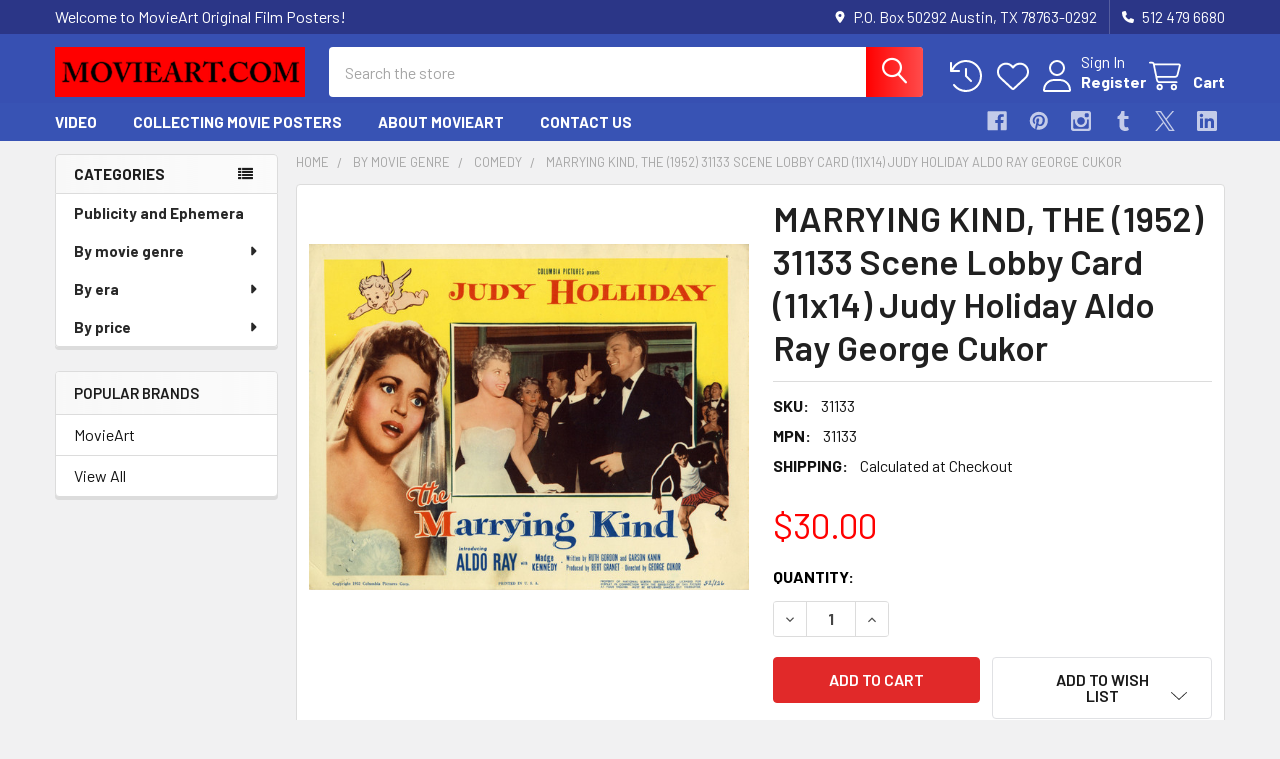

--- FILE ---
content_type: text/html; charset=UTF-8
request_url: https://www.movieart.com/marrying-kind-the-1952-31133-scene-lobby-card-11x14-judy-holiday-aldo-ray-george-cukor/
body_size: 24235
content:

        <!DOCTYPE html>
<html class="no-js" lang="en">
        <head>
        <title>Original Marrying Kind, The (1952) movie poster in C7 condition for $30.00</title>
        <link rel="dns-prefetch preconnect" href="https://cdn11.bigcommerce.com/s-yshlhd" crossorigin><link rel="dns-prefetch preconnect" href="https://fonts.googleapis.com/" crossorigin><link rel="dns-prefetch preconnect" href="https://fonts.gstatic.com/" crossorigin>
        <meta property="product:price:amount" content="30" /><meta property="product:price:currency" content="USD" /><meta property="og:url" content="https://www.movieart.com/marrying-kind-the-1952-31133-scene-lobby-card-11x14-judy-holiday-aldo-ray-george-cukor/" /><meta property="og:site_name" content="MovieArt Original Film Posters" /><meta name="keywords" content="vintage movie posters, classic movie posters, original movie posters, cinema art, classic cinema posters, vintage cinema posters, classic film posters, vintage film posters, original film posters, movie art"><meta name="description" content="Original  movie poster for MARRYING KIND, THE (1952) 31133 Scene Lobby Card (11x14)  Judy Holiday  Aldo Ray  George Cukor	 Original U.S. Scene Lobby Card (11x14)  Fine Plus Condition Offered by Kirby McDaniel MovieArt of Austin, Texas."><link rel='canonical' href='https://www.movieart.com/marrying-kind-the-1952-31133-scene-lobby-card-11x14-judy-holiday-aldo-ray-george-cukor/' /><meta name='platform' content='bigcommerce.stencil' /><meta property="og:type" content="product" />
<meta property="og:title" content="MARRYING KIND, THE (1952) 31133 Scene Lobby Card (11x14)  Judy Holiday  Aldo Ray  George Cukor" />
<meta property="og:description" content="Original  movie poster for MARRYING KIND, THE (1952) 31133 Scene Lobby Card (11x14)  Judy Holiday  Aldo Ray  George Cukor	 Original U.S. Scene Lobby Card (11x14)  Fine Plus Condition Offered by Kirby McDaniel MovieArt of Austin, Texas." />
<meta property="og:image" content="https://cdn11.bigcommerce.com/s-yshlhd/products/25691/images/177958/themarryingkind_31133__12647.1708390296.400.400.jpg?c=2" />
<meta property="og:availability" content="instock" />
<meta property="pinterest:richpins" content="enabled" />
        
         

        <link href="https://cdn11.bigcommerce.com/s-yshlhd/product_images/default_favicon.ico" rel="shortcut icon">
        <meta name="viewport" content="width=device-width, initial-scale=1">

        <script nonce="">
            document.documentElement.className = document.documentElement.className.replace('no-js', 'js');
        </script>

        <script nonce="">
    function browserSupportsAllFeatures() {
        return window.Promise
            && window.fetch
            && window.URL
            && window.URLSearchParams
            && window.WeakMap
            // object-fit support
            && ('objectFit' in document.documentElement.style);
    }

    function loadScript(src) {
        var js = document.createElement('script');
        js.src = src;
        js.nonce = '';
        js.onerror = function () {
            console.error('Failed to load polyfill script ' + src);
        };
        document.head.appendChild(js);
    }

    if (!browserSupportsAllFeatures()) {
        loadScript('https://cdn11.bigcommerce.com/s-yshlhd/stencil/6614f220-bd0d-013e-5a68-1ef4e2705301/e/c0a04770-2379-0137-de4a-0242ac110012/dist/theme-bundle.polyfills.js');
    }
</script>
        <script nonce="">window.consentManagerTranslations = `{"locale":"en","locales":{"consent_manager.data_collection_warning":"en","consent_manager.accept_all_cookies":"en","consent_manager.gdpr_settings":"en","consent_manager.data_collection_preferences":"en","consent_manager.manage_data_collection_preferences":"en","consent_manager.use_data_by_cookies":"en","consent_manager.data_categories_table":"en","consent_manager.allow":"en","consent_manager.accept":"en","consent_manager.deny":"en","consent_manager.dismiss":"en","consent_manager.reject_all":"en","consent_manager.category":"en","consent_manager.purpose":"en","consent_manager.functional_category":"en","consent_manager.functional_purpose":"en","consent_manager.analytics_category":"en","consent_manager.analytics_purpose":"en","consent_manager.targeting_category":"en","consent_manager.advertising_category":"en","consent_manager.advertising_purpose":"en","consent_manager.essential_category":"en","consent_manager.esential_purpose":"en","consent_manager.yes":"en","consent_manager.no":"en","consent_manager.not_available":"en","consent_manager.cancel":"en","consent_manager.save":"en","consent_manager.back_to_preferences":"en","consent_manager.close_without_changes":"en","consent_manager.unsaved_changes":"en","consent_manager.by_using":"en","consent_manager.agree_on_data_collection":"en","consent_manager.change_preferences":"en","consent_manager.cancel_dialog_title":"en","consent_manager.privacy_policy":"en","consent_manager.allow_category_tracking":"en","consent_manager.disallow_category_tracking":"en"},"translations":{"consent_manager.data_collection_warning":"We use cookies (and other similar technologies) to collect data to improve your shopping experience.","consent_manager.accept_all_cookies":"Accept All Cookies","consent_manager.gdpr_settings":"Settings","consent_manager.data_collection_preferences":"Website Data Collection Preferences","consent_manager.manage_data_collection_preferences":"Manage Website Data Collection Preferences","consent_manager.use_data_by_cookies":" uses data collected by cookies and JavaScript libraries to improve your shopping experience.","consent_manager.data_categories_table":"The table below outlines how we use this data by category. To opt out of a category of data collection, select 'No' and save your preferences.","consent_manager.allow":"Allow","consent_manager.accept":"Accept","consent_manager.deny":"Deny","consent_manager.dismiss":"Dismiss","consent_manager.reject_all":"Reject all","consent_manager.category":"Category","consent_manager.purpose":"Purpose","consent_manager.functional_category":"Functional","consent_manager.functional_purpose":"Enables enhanced functionality, such as videos and live chat. If you do not allow these, then some or all of these functions may not work properly.","consent_manager.analytics_category":"Analytics","consent_manager.analytics_purpose":"Provide statistical information on site usage, e.g., web analytics so we can improve this website over time.","consent_manager.targeting_category":"Targeting","consent_manager.advertising_category":"Advertising","consent_manager.advertising_purpose":"Used to create profiles or personalize content to enhance your shopping experience.","consent_manager.essential_category":"Essential","consent_manager.esential_purpose":"Essential for the site and any requested services to work, but do not perform any additional or secondary function.","consent_manager.yes":"Yes","consent_manager.no":"No","consent_manager.not_available":"N/A","consent_manager.cancel":"Cancel","consent_manager.save":"Save","consent_manager.back_to_preferences":"Back to Preferences","consent_manager.close_without_changes":"You have unsaved changes to your data collection preferences. Are you sure you want to close without saving?","consent_manager.unsaved_changes":"You have unsaved changes","consent_manager.by_using":"By using our website, you're agreeing to our","consent_manager.agree_on_data_collection":"By using our website, you're agreeing to the collection of data as described in our ","consent_manager.change_preferences":"You can change your preferences at any time","consent_manager.cancel_dialog_title":"Are you sure you want to cancel?","consent_manager.privacy_policy":"Privacy Policy","consent_manager.allow_category_tracking":"Allow [CATEGORY_NAME] tracking","consent_manager.disallow_category_tracking":"Disallow [CATEGORY_NAME] tracking"}}`;</script>

        <script nonce="">
            window.lazySizesConfig = window.lazySizesConfig || {};
            window.lazySizesConfig.loadMode = 1;
        </script>
        <script async src="https://cdn11.bigcommerce.com/s-yshlhd/stencil/6614f220-bd0d-013e-5a68-1ef4e2705301/e/c0a04770-2379-0137-de4a-0242ac110012/dist/theme-bundle.head_async.js" nonce=""></script>

            <link href="https://fonts.googleapis.com/css?family=Barlow:600,400,500,700&display=block" rel="stylesheet">
            <script async src="https://cdn11.bigcommerce.com/s-yshlhd/stencil/6614f220-bd0d-013e-5a68-1ef4e2705301/e/c0a04770-2379-0137-de4a-0242ac110012/dist/theme-bundle.font.js" nonce=""></script>
            <link data-stencil-stylesheet href="https://cdn11.bigcommerce.com/s-yshlhd/stencil/6614f220-bd0d-013e-5a68-1ef4e2705301/e/c0a04770-2379-0137-de4a-0242ac110012/css/theme-66fa8330-c1e0-013e-d5fc-3eae7eaa9ed6.css" rel="stylesheet">
            <!-- Start Tracking Code for analytics_facebook -->

<script>
!function(f,b,e,v,n,t,s){if(f.fbq)return;n=f.fbq=function(){n.callMethod?n.callMethod.apply(n,arguments):n.queue.push(arguments)};if(!f._fbq)f._fbq=n;n.push=n;n.loaded=!0;n.version='2.0';n.queue=[];t=b.createElement(e);t.async=!0;t.src=v;s=b.getElementsByTagName(e)[0];s.parentNode.insertBefore(t,s)}(window,document,'script','https://connect.facebook.net/en_US/fbevents.js');

fbq('set', 'autoConfig', 'false', '1776347625941470');
fbq('dataProcessingOptions', ['LDU'], 0, 0);
fbq('init', '1776347625941470', {"external_id":"79e32c62-4f7b-496c-a098-1cbfa8822df2"});
fbq('set', 'agent', 'bigcommerce', '1776347625941470');

function trackEvents() {
    var pathName = window.location.pathname;

    fbq('track', 'PageView', {}, "");

    // Search events start -- only fire if the shopper lands on the /search.php page
    if (pathName.indexOf('/search.php') === 0 && getUrlParameter('search_query')) {
        fbq('track', 'Search', {
            content_type: 'product_group',
            content_ids: [],
            search_string: getUrlParameter('search_query')
        });
    }
    // Search events end

    // Wishlist events start -- only fire if the shopper attempts to add an item to their wishlist
    if (pathName.indexOf('/wishlist.php') === 0 && getUrlParameter('added_product_id')) {
        fbq('track', 'AddToWishlist', {
            content_type: 'product_group',
            content_ids: []
        });
    }
    // Wishlist events end

    // Lead events start -- only fire if the shopper subscribes to newsletter
    if (pathName.indexOf('/subscribe.php') === 0 && getUrlParameter('result') === 'success') {
        fbq('track', 'Lead', {});
    }
    // Lead events end

    // Registration events start -- only fire if the shopper registers an account
    if (pathName.indexOf('/login.php') === 0 && getUrlParameter('action') === 'account_created') {
        fbq('track', 'CompleteRegistration', {}, "");
    }
    // Registration events end

    

    function getUrlParameter(name) {
        var cleanName = name.replace(/[\[]/, '\[').replace(/[\]]/, '\]');
        var regex = new RegExp('[\?&]' + cleanName + '=([^&#]*)');
        var results = regex.exec(window.location.search);
        return results === null ? '' : decodeURIComponent(results[1].replace(/\+/g, ' '));
    }
}

if (window.addEventListener) {
    window.addEventListener("load", trackEvents, false)
}
</script>
<noscript><img height="1" width="1" style="display:none" alt="null" src="https://www.facebook.com/tr?id=1776347625941470&ev=PageView&noscript=1&a=plbigcommerce1.2&eid="/></noscript>

<!-- End Tracking Code for analytics_facebook -->

<!-- Start Tracking Code for analytics_googleanalytics -->

<script>
  (function(i,s,o,g,r,a,m){i['GoogleAnalyticsObject']=r;i[r]=i[r]||function(){
  (i[r].q=i[r].q||[]).push(arguments)},i[r].l=1*new Date();a=s.createElement(o),
  m=s.getElementsByTagName(o)[0];a.async=1;a.src=g;m.parentNode.insertBefore(a,m)
  })(window,document,'script','//www.google-analytics.com/analytics.js','ga');

  ga('create', 'UA-39794391-1', 'auto');
  ga('send', 'pageview');

</script>


<script src="https://chimpstatic.com/mcjs-connected/js/users/63090c847794fa1df09e05dd7/8492e326f5867010d54bda5d9.js"></script>


<meta name="google-site-verification" content="aNTebRvQl2UrwbEAk3DX69fadUF6Uy-IMJF89ttrLFA" />


<meta name="google-site-verification" content="-jY0kVYntHorIQNCE1PNPR6fCC9Uu2BoaVvXMfNVOTQ" />

<script src="https://conduit.mailchimpapp.com/js/stores/store_o9f2nrljd2lqo2nlyau4/conduit.js"></script><script src="https://conduit.mailchimpapp.com/js/stores/store_gt7vi9pejbsdihq927zz/conduit.js"></script>

<!-- End Tracking Code for analytics_googleanalytics -->

<!-- Start Tracking Code for analytics_siteverification -->

<meta name="google-site-verification" content="-jY0kVYntHorIQNCE1PNPR6fCC9Uu2BoaVvXMfNVOTQ" />
<meta name="msvalidate.01" content="E44878B89E31C2B4E43000BA10D820C1" />
<meta name="google-site-verification" content="-jY0kVYntHorIQNCE1PNPR6fCC9Uu2BoaVvXMfNVOTQ" />

<!-- End Tracking Code for analytics_siteverification -->


<script type="text/javascript" src="https://checkout-sdk.bigcommerce.com/v1/loader.js" defer ></script>
<script src="https://www.google.com/recaptcha/api.js" async defer></script>
<script type="text/javascript">
var BCData = {"product_attributes":{"sku":"31133","upc":null,"mpn":"31133","gtin":null,"weight":null,"base":true,"image":null,"price":{"without_tax":{"formatted":"$30.00","value":30,"currency":"USD"},"tax_label":"Tax"},"stock":null,"instock":true,"stock_message":null,"purchasable":true,"purchasing_message":null,"call_for_price_message":null}};
</script>

<script nonce="">
(function () {
    var xmlHttp = new XMLHttpRequest();

    xmlHttp.open('POST', 'https://bes.gcp.data.bigcommerce.com/nobot');
    xmlHttp.setRequestHeader('Content-Type', 'application/json');
    xmlHttp.send('{"store_id":"376870","timezone_offset":"-5.0","timestamp":"2026-01-08T19:16:59.11240500Z","visit_id":"2e39f448-e093-4573-b95f-01df97d63efb","channel_id":1}');
})();
</script>

        

        <!-- snippet location htmlhead -->

                    <link href="https://cdn11.bigcommerce.com/s-yshlhd/images/stencil/608x608/products/25691/177958/themarryingkind_31133__12647.1708390296.jpg?c=2" rel="preload" as="image">

    </head>
    <body class="csscolumns papaSupermarket-layout--left-sidebar
        papaSupermarket-style--modern
        papaSupermarket-pageType--product
        papaSupermarket-page--pages-product
        emthemesModez-productUniform
        
        papaSupermarket--showAllCategoriesMenu
        
        
        
        
        
        
        " id="topOfPage">


        <!-- snippet location header -->
        <svg data-src="https://cdn11.bigcommerce.com/s-yshlhd/stencil/6614f220-bd0d-013e-5a68-1ef4e2705301/e/c0a04770-2379-0137-de4a-0242ac110012/img/icon-sprite.svg" class="icons-svg-sprite"></svg>

            <div data-emthemesmodez-remote-banner="emthemesModezBannersBlockAdvTopHeader"></div>
<header class="header" role="banner" >
    <a href="#" class="mobileMenu-toggle" data-mobile-menu-toggle="menu">
        <span class="mobileMenu-toggleIcon">Toggle menu</span>
    </a>

        <div class="emthemesModez-header-topSection">
            <div class="container">
                <nav class="navUser navUser--storeInfo">
    <ul class="navUser-section">
        <li class="navUser-item">
            <span class="navUser-welcome">Welcome to MovieArt Original Film Posters!</span>
        </li>
    </ul>
</nav>

<nav class="navUser">


        
    <ul class="navUser-section">
        
        <li class="navUser-item">
            <span class="navUser-action">
                <i class="icon" aria-hidden="true"><svg><use href="#icon-loc-solid" /></svg></i>
                <span>P.O. Box 50292
Austin, TX 78763-0292</span>
            </span>
        </li>

        <li class="navUser-item">
            <a class="navUser-action" href="tel:512 479 6680">
                <i class="icon"><svg><use href="#icon-phone-solid" /></svg></i>
                <span>512 479 6680</span>
            </a>
        </li>

    </ul>
</nav>            </div>
        </div>

    <div class="emthemesModez-header-userSection emthemesModez-header-userSection--logo-left">
        <div class="container">
                <div class="header-logo header-logo--left">
                    <a href="https://www.movieart.com/" data-instantload='{"page":"home"}'>
            <div class="header-logo-image-container">
                <img class="header-logo-image" src="https://cdn11.bigcommerce.com/s-yshlhd/images/stencil/250x50/web_name_1765396283__44804.original.png" srcset="https://cdn11.bigcommerce.com/s-yshlhd/images/stencil/250x50/web_name_1765396283__44804.original.png 1x, https://cdn11.bigcommerce.com/s-yshlhd/images/stencil/500w/web_name_1765396283__44804.original.png 2x" alt="Kirby McDaniel MovieArt" title="Kirby McDaniel MovieArt">
            </div>
</a>
                </div>

            <nav class="navUser">
    
    <ul class="navUser-section navUser-section--alt">
        <li class="navUser-item navUser-item--recentlyViewed">
            <a class="navUser-action navUser-action--recentlyViewed" href="#recently-viewed" data-dropdown="recently-viewed-dropdown" data-options="align:right" title="Recently Viewed" style="display:none">
                <i class="icon"><svg><use href="#icon-recent-list" /></svg></i>
                <span class="navUser-item-recentlyViewedLabel"><span class='firstword'>Recently </span>Viewed</span>
            </a>
            <div class="dropdown-menu" id="recently-viewed-dropdown" data-dropdown-content aria-hidden="true"></div>
        </li>


            <li class="navUser-item">
                <a class="navUser-action navUser-action--wishlist" href="/wishlist.php" title="Wish Lists">
                    <i class="icon"><svg><use href="#icon-heart" /></svg></i>
                    <span class="navUser-item-wishlistLabel"><span class='firstword'>Wish </span>Lists</span>
                </a>
            </li>
        

            <li class="navUser-item navUser-item--account">
                <i class="icon"><svg><use href="#icon-user" /></svg></i>
                <span class="navUser-actions">
                        <span class="navUser-subtitle">
                            <a class="navUser-action" href="/login.php">
                                <span class="navUser-item-loginLabel">Sign In</span>
                            </a>
                        </span>
                            <a class="navUser-action" href="/login.php?action=create_account">Register</a>
                </span>
            </li>

        <li class="navUser-item navUser-item--cart">
            <a
                class="navUser-action navUser-action--cart"
                data-cart-preview
                data-dropdown="cart-preview-dropdown"
                data-options="align:right"
                href="/cart.php"
                title="Cart">
                <i class="icon"><svg><use href="#icon-cart" /></svg></i>
                <span class="_rows">
                    <span class="countPill cart-quantity"></span>
                    <span class="navUser-item-cartLabel">Cart</span>
                </span>
            </a>

            <div class="dropdown-menu" id="cart-preview-dropdown" data-dropdown-content aria-hidden="true"></div>
        </li>
    </ul>
</nav>

            <div class="emthemesModez-quickSearch" data-prevent-quick-search-close>
    <!-- snippet location forms_search -->
    <form class="form" action="/search.php">
        <fieldset class="form-fieldset">
            <div class="form-field">
                <label class="is-srOnly" for="search_query">Search</label>
                <div class="form-prefixPostfix wrap">
                    <input class="form-input" data-search-quick name="search_query" id="search_query" data-error-message="Search field cannot be empty." placeholder="Search the store" autocomplete="off">
                    <input type="submit" class="button button--primary form-prefixPostfix-button--postfix" value="Search" />
                </div>
            </div>
        </fieldset>
    </form>
</div>        </div>
    </div>

    <div class="navPages-container navPages-container--bg" id="menu" data-menu>
        <div class="container">
            <nav class="navPages">

        <div class="emthemesModez-navPages-verticalCategories-container">
            <a class="navPages-action has-subMenu" role="none">Categories</a>
            <div class="emthemesModez-verticalCategories is-open " id="emthemesModez-verticalCategories" data-emthemesmodez-fix-height="emthemesModez-section1-container">
                <ul class="navPages-list navPages-list--categories">

                            <li class="navPages-item">
                                <a class="navPages-action" href="https://www.movieart.com/publicity-and-ephemera-1/" data-instantload >Publicity and Ephemera</a>
                            </li>
                            <li class="navPages-item">
                                <a class="navPages-action has-subMenu " href="https://www.movieart.com/genre/"
    data-instantload
    
    data-collapsible="navPages-21"
    data-collapsible-disabled-breakpoint="medium"
    data-collapsible-disabled-state="open"
    data-collapsible-enabled-state="closed">
    By movie genre <i class="icon navPages-action-moreIcon" aria-hidden="true"><svg><use href="#icon-caret-down" /></svg></i>
</a>
<div class="navPage-subMenu
    " id="navPages-21" aria-hidden="true" tabindex="-1">
    <ul class="navPage-subMenu-list">
        <li class="navPage-subMenu-item">
            <a class="navPage-subMenu-action navPages-action" href="https://www.movieart.com/genre/" data-instantload>All By movie genre</a>
        </li>
            <li class="navPage-subMenu-item">
                    <a class="navPage-subMenu-action navPages-action" href="https://www.movieart.com/action/" data-instantload >Action</a>
            </li>
            <li class="navPage-subMenu-item">
                    <a class="navPage-subMenu-action navPages-action" href="https://www.movieart.com/adult/" data-instantload >Adult</a>
            </li>
            <li class="navPage-subMenu-item">
                    <a class="navPage-subMenu-action navPages-action" href="https://www.movieart.com/adult-porn/" data-instantload >Adult Porn</a>
            </li>
            <li class="navPage-subMenu-item">
                    <a class="navPage-subMenu-action navPages-action" href="https://www.movieart.com/agitprop/" data-instantload >Agitprop</a>
            </li>
            <li class="navPage-subMenu-item">
                    <a class="navPage-subMenu-action navPages-action" href="https://www.movieart.com/gallery/" data-instantload >Gallery</a>
            </li>
            <li class="navPage-subMenu-item">
                    <a class="navPage-subMenu-action navPages-action" href="https://www.movieart.com/miscellaneous/" data-instantload >Miscellaneous</a>
            </li>
            <li class="navPage-subMenu-item">
                    <a class="navPage-subMenu-action navPages-action" href="https://www.movieart.com/photograph/" data-instantload >Photograph</a>
            </li>
            <li class="navPage-subMenu-item">
                    <a class="navPage-subMenu-action navPages-action" href="https://www.movieart.com/production/" data-instantload >Production</a>
            </li>
            <li class="navPage-subMenu-item">
                    <a class="navPage-subMenu-action navPages-action" href="https://www.movieart.com/program/" data-instantload >Program</a>
            </li>
            <li class="navPage-subMenu-item">
                    <a class="navPage-subMenu-action navPages-action" href="https://www.movieart.com/promotion/" data-instantload >Promotion</a>
            </li>
            <li class="navPage-subMenu-item">
                    <a class="navPage-subMenu-action navPages-action" href="https://www.movieart.com/adventure/" data-instantload >Adventure</a>
            </li>
            <li class="navPage-subMenu-item">
                    <a class="navPage-subMenu-action navPages-action" href="https://www.movieart.com/advertising/" data-instantload >Advertising</a>
            </li>
            <li class="navPage-subMenu-item">
                    <a class="navPage-subMenu-action navPages-action" href="https://www.movieart.com/animation/" data-instantload >Animation</a>
            </li>
            <li class="navPage-subMenu-item">
                    <a class="navPage-subMenu-action navPages-action" href="https://www.movieart.com/biography/" data-instantload >Biography</a>
            </li>
            <li class="navPage-subMenu-item">
                    <a class="navPage-subMenu-action navPages-action" href="https://www.movieart.com/black/" data-instantload >Black</a>
            </li>
            <li class="navPage-subMenu-item">
                    <a class="navPage-subMenu-action navPages-action" href="https://www.movieart.com/circus/" data-instantload >Circus</a>
            </li>
            <li class="navPage-subMenu-item">
                    <a class="navPage-subMenu-action navPages-action" href="https://www.movieart.com/comedy/" data-instantload >Comedy</a>
            </li>
            <li class="navPage-subMenu-item">
                    <a class="navPage-subMenu-action navPages-action" href="https://www.movieart.com/concert/" data-instantload >Concert</a>
            </li>
            <li class="navPage-subMenu-item">
                    <a class="navPage-subMenu-action navPages-action" href="https://www.movieart.com/crime/" data-instantload >Crime</a>
            </li>
            <li class="navPage-subMenu-item">
                    <a class="navPage-subMenu-action navPages-action" href="https://www.movieart.com/dance/" data-instantload >Dance</a>
            </li>
            <li class="navPage-subMenu-item">
                    <a class="navPage-subMenu-action navPages-action" href="https://www.movieart.com/documentary/" data-instantload >Documentary</a>
            </li>
            <li class="navPage-subMenu-item">
                    <a class="navPage-subMenu-action navPages-action" href="https://www.movieart.com/drama/" data-instantload >Drama</a>
            </li>
            <li class="navPage-subMenu-item">
                    <a class="navPage-subMenu-action navPages-action" href="https://www.movieart.com/drugs/" data-instantload >Drugs</a>
            </li>
            <li class="navPage-subMenu-item">
                    <a class="navPage-subMenu-action navPages-action" href="https://www.movieart.com/new-category/" data-instantload >Epic</a>
            </li>
            <li class="navPage-subMenu-item">
                    <a class="navPage-subMenu-action navPages-action" href="https://www.movieart.com/exploitation/" data-instantload >Exploitation</a>
            </li>
            <li class="navPage-subMenu-item">
                    <a class="navPage-subMenu-action navPages-action" href="https://www.movieart.com/fantasy/" data-instantload >Fantasy</a>
            </li>
            <li class="navPage-subMenu-item">
                    <a class="navPage-subMenu-action navPages-action" href="https://www.movieart.com/festival/" data-instantload >Festival</a>
            </li>
            <li class="navPage-subMenu-item">
                    <a class="navPage-subMenu-action navPages-action" href="https://www.movieart.com/film-noir/" data-instantload >Film Noir</a>
            </li>
            <li class="navPage-subMenu-item">
                    <a class="navPage-subMenu-action navPages-action" href="https://www.movieart.com/history/" data-instantload >History</a>
            </li>
            <li class="navPage-subMenu-item">
                    <a class="navPage-subMenu-action navPages-action" href="https://www.movieart.com/horror/" data-instantload >Horror</a>
            </li>
            <li class="navPage-subMenu-item">
                    <a class="navPage-subMenu-action navPages-action" href="https://www.movieart.com/lgbt/" data-instantload >LGBTQ</a>
            </li>
            <li class="navPage-subMenu-item">
                    <a class="navPage-subMenu-action navPages-action" href="https://www.movieart.com/martial-arts/" data-instantload >Martial Arts</a>
            </li>
            <li class="navPage-subMenu-item">
                    <a class="navPage-subMenu-action navPages-action" href="https://www.movieart.com/memorabilia/" data-instantload >Memorabilia</a>
            </li>
            <li class="navPage-subMenu-item">
                    <a class="navPage-subMenu-action navPages-action" href="https://www.movieart.com/music-1/" data-instantload >Music</a>
            </li>
            <li class="navPage-subMenu-item">
                    <a class="navPage-subMenu-action navPages-action" href="https://www.movieart.com/musical/" data-instantload >Musical</a>
            </li>
            <li class="navPage-subMenu-item">
                    <a class="navPage-subMenu-action navPages-action" href="https://www.movieart.com/mystery-and-suspense/" data-instantload >Mystery And Suspense</a>
            </li>
            <li class="navPage-subMenu-item">
                    <a class="navPage-subMenu-action navPages-action" href="https://www.movieart.com/new-and-uncategorized/" data-instantload >New and uncategorized</a>
            </li>
            <li class="navPage-subMenu-item">
                    <a class="navPage-subMenu-action navPages-action" href="https://www.movieart.com/personality/" data-instantload >Personality</a>
            </li>
            <li class="navPage-subMenu-item">
                    <a class="navPage-subMenu-action navPages-action" href="https://www.movieart.com/publicity-and-ephemera/" data-instantload >Publicity and Ephemera</a>
            </li>
            <li class="navPage-subMenu-item">
                    <a class="navPage-subMenu-action navPages-action" href="https://www.movieart.com/science-fiction/" data-instantload >Science Fiction</a>
            </li>
            <li class="navPage-subMenu-item">
                    <a class="navPage-subMenu-action navPages-action" href="https://www.movieart.com/sexploitation/" data-instantload >Sexploitation</a>
            </li>
            <li class="navPage-subMenu-item">
                    <a class="navPage-subMenu-action navPages-action" href="https://www.movieart.com/shorts/" data-instantload >Shorts</a>
            </li>
            <li class="navPage-subMenu-item">
                    <a class="navPage-subMenu-action navPages-action" href="https://www.movieart.com/sport/" data-instantload >Sport</a>
            </li>
            <li class="navPage-subMenu-item">
                    <a class="navPage-subMenu-action navPages-action" href="https://www.movieart.com/spy-james-bond/" data-instantload >Spy - James Bond</a>
            </li>
            <li class="navPage-subMenu-item">
                    <a class="navPage-subMenu-action navPages-action" href="https://www.movieart.com/surfing/" data-instantload >Surfing</a>
            </li>
            <li class="navPage-subMenu-item">
                    <a class="navPage-subMenu-action navPages-action" href="https://www.movieart.com/sword-and-sandal/" data-instantload >Sword And Sandal</a>
            </li>
            <li class="navPage-subMenu-item">
                    <a class="navPage-subMenu-action navPages-action" href="https://www.movieart.com/teen/" data-instantload >Teen</a>
            </li>
            <li class="navPage-subMenu-item">
                    <a class="navPage-subMenu-action navPages-action" href="https://www.movieart.com/thriller/" data-instantload >Thriller</a>
            </li>
            <li class="navPage-subMenu-item">
                    <a class="navPage-subMenu-action navPages-action" href="https://www.movieart.com/war/" data-instantload >War</a>
            </li>
            <li class="navPage-subMenu-item">
                    <a class="navPage-subMenu-action navPages-action" href="https://www.movieart.com/western/" data-instantload >Western</a>
            </li>
    </ul>
</div>
                            </li>
                            <li class="navPages-item">
                                <a class="navPages-action has-subMenu " href="https://www.movieart.com/by-era/"
    data-instantload
    
    data-collapsible="navPages-53"
    data-collapsible-disabled-breakpoint="medium"
    data-collapsible-disabled-state="open"
    data-collapsible-enabled-state="closed">
    By era <i class="icon navPages-action-moreIcon" aria-hidden="true"><svg><use href="#icon-caret-down" /></svg></i>
</a>
<div class="navPage-subMenu
    " id="navPages-53" aria-hidden="true" tabindex="-1">
    <ul class="navPage-subMenu-list">
        <li class="navPage-subMenu-item">
            <a class="navPage-subMenu-action navPages-action" href="https://www.movieart.com/by-era/" data-instantload>All By era</a>
        </li>
            <li class="navPage-subMenu-item">
                    <a class="navPage-subMenu-action navPages-action" href="https://www.movieart.com/1900-1919/" data-instantload >1900-1919</a>
            </li>
            <li class="navPage-subMenu-item">
                    <a class="navPage-subMenu-action navPages-action" href="https://www.movieart.com/1920-1939/" data-instantload >1920-1939</a>
            </li>
            <li class="navPage-subMenu-item">
                    <a class="navPage-subMenu-action navPages-action" href="https://www.movieart.com/1940-1959/" data-instantload >1940-1959</a>
            </li>
            <li class="navPage-subMenu-item">
                    <a class="navPage-subMenu-action navPages-action" href="https://www.movieart.com/1960-1979/" data-instantload >1960-1979</a>
            </li>
            <li class="navPage-subMenu-item">
                    <a class="navPage-subMenu-action navPages-action" href="https://www.movieart.com/1980-1999/" data-instantload >1980-1999</a>
            </li>
            <li class="navPage-subMenu-item">
                    <a class="navPage-subMenu-action navPages-action" href="https://www.movieart.com/21st-century/" data-instantload >21st century</a>
            </li>
    </ul>
</div>
                            </li>
                            <li class="navPages-item">
                                <a class="navPages-action has-subMenu " href="https://www.movieart.com/price/"
    data-instantload
    
    data-collapsible="navPages-14"
    data-collapsible-disabled-breakpoint="medium"
    data-collapsible-disabled-state="open"
    data-collapsible-enabled-state="closed">
    By price <i class="icon navPages-action-moreIcon" aria-hidden="true"><svg><use href="#icon-caret-down" /></svg></i>
</a>
<div class="navPage-subMenu
    " id="navPages-14" aria-hidden="true" tabindex="-1">
    <ul class="navPage-subMenu-list">
        <li class="navPage-subMenu-item">
            <a class="navPage-subMenu-action navPages-action" href="https://www.movieart.com/price/" data-instantload>All By price</a>
        </li>
            <li class="navPage-subMenu-item">
                    <a class="navPage-subMenu-action navPages-action" href="https://www.movieart.com/under-50/" data-instantload >Under $50</a>
            </li>
            <li class="navPage-subMenu-item">
                    <a class="navPage-subMenu-action navPages-action" href="https://www.movieart.com/50-to-199/" data-instantload >$50 to $199</a>
            </li>
            <li class="navPage-subMenu-item">
                    <a class="navPage-subMenu-action navPages-action" href="https://www.movieart.com/200-and-up/" data-instantload >$200 and up</a>
            </li>
    </ul>
</div>
                            </li>
                    
                </ul>
            </div>
        </div>
    
    
        <ul class="navPages-list">
                <li class="navPages-item">
                    <a class="navPages-action" data-instantload href="https://www.movieart.com/video/">VIDEO</a>
                </li>
                <li class="navPages-item">
                    <a class="navPages-action" data-instantload href="https://www.movieart.com/collecting-movie-posters/">Collecting Movie Posters</a>
                </li>
                <li class="navPages-item">
                    <a class="navPages-action" data-instantload href="https://www.movieart.com/about-movieart">About MovieArt</a>
                </li>
                <li class="navPages-item">
                    <a class="navPages-action" data-instantload href="https://www.movieart.com/contact/">Contact Us</a>
                </li>
        </ul>
    <ul class="navPages-list navPages-list--user ">
            <li class="navPages-item">
                <a class="navPages-action" href="/login.php">Sign In</a>
                    <a class="navPages-action" href="/login.php?action=create_account">Register</a>
            </li>

        <li class="navPages-item navPages-item--phone">
            <a class="navPages-action" href="tel:512 479 6680">
                <i class="icon"><svg><use href="#icon-phone-solid" /></svg></i>
                <span>512 479 6680</span>
            </a>
        </li>
    </ul>

    <div class="navPages-socials">
            <ul class="socialLinks socialLinks--dark">
                <li class="socialLinks-item">
                    <a class="icon icon--facebook"
                    href="https://www.facebook.com/movieart.austin.texas/"
                    target="_blank"
                    rel="noopener"
                    title="Facebook"
                    >
                        <span class="aria-description--hidden">Facebook</span>
                        <svg>
                            <use href="#icon-facebook"/>
                        </svg>
                    </a>
                </li>
                <li class="socialLinks-item">
                    <a class="icon icon--pinterest"
                    href="https://www.pinterest.com/movieartaustin/"
                    target="_blank"
                    rel="noopener"
                    title="Pinterest"
                    >
                        <span class="aria-description--hidden">Pinterest</span>
                        <svg>
                            <use href="#icon-pinterest"/>
                        </svg>
                    </a>
                </li>
                <li class="socialLinks-item">
                    <a class="icon icon--instagram"
                    href="https://www.instagram.com/movieartatx/"
                    target="_blank"
                    rel="noopener"
                    title="Instagram"
                    >
                        <span class="aria-description--hidden">Instagram</span>
                        <svg>
                            <use href="#icon-instagram"/>
                        </svg>
                    </a>
                </li>
                <li class="socialLinks-item">
                    <a class="icon icon--tumblr"
                    href="https://movieartaustintexas.tumblr.com/"
                    target="_blank"
                    rel="noopener"
                    title="Tumblr"
                    >
                        <span class="aria-description--hidden">Tumblr</span>
                        <svg>
                            <use href="#icon-tumblr"/>
                        </svg>
                    </a>
                </li>
                <li class="socialLinks-item">
                    <a class="icon icon--x"
                    href="https://x.com/movieartaustin"
                    target="_blank"
                    rel="noopener"
                    title="X"
                    >
                        <span class="aria-description--hidden">X</span>
                        <svg>
                            <use href="#icon-x"/>
                        </svg>
                    </a>
                </li>
                <li class="socialLinks-item">
                    <a class="icon icon--linkedin"
                    href="https://www.linkedin.com/in/kirby-mcdaniel-3b01131/recent-activity/all/"
                    target="_blank"
                    rel="noopener"
                    title="Linkedin"
                    >
                        <span class="aria-description--hidden">Linkedin</span>
                        <svg>
                            <use href="#icon-linkedin"/>
                        </svg>
                    </a>
                </li>
    </ul>
    </div>
</nav>
        </div>
    </div>

    <div data-content-region="header_navigation_bottom--global"><div data-layout-id="fdabe473-df08-4ab9-8ab5-4df0d101ba14">       <div data-sub-layout-container="b85281eb-97f6-404c-96f7-0f6b91c171c3" data-layout-name="Layout">
    <style data-container-styling="b85281eb-97f6-404c-96f7-0f6b91c171c3">
        [data-sub-layout-container="b85281eb-97f6-404c-96f7-0f6b91c171c3"] {
            box-sizing: border-box;
            display: flex;
            flex-wrap: wrap;
            z-index: 0;
            position: relative;
            height: ;
            padding-top: 0px;
            padding-right: 0px;
            padding-bottom: 0px;
            padding-left: 0px;
            margin-top: 0px;
            margin-right: 0px;
            margin-bottom: 0px;
            margin-left: 0px;
            border-width: 0px;
            border-style: solid;
            border-color: #333333;
        }

        [data-sub-layout-container="b85281eb-97f6-404c-96f7-0f6b91c171c3"]:after {
            display: block;
            position: absolute;
            top: 0;
            left: 0;
            bottom: 0;
            right: 0;
            background-size: cover;
            z-index: auto;
        }
    </style>

    <div data-sub-layout="66ab5818-df7e-4cf2-beae-5def7e0ca4bb">
        <style data-column-styling="66ab5818-df7e-4cf2-beae-5def7e0ca4bb">
            [data-sub-layout="66ab5818-df7e-4cf2-beae-5def7e0ca4bb"] {
                display: flex;
                flex-direction: column;
                box-sizing: border-box;
                flex-basis: 100%;
                max-width: 100%;
                z-index: 0;
                position: relative;
                height: ;
                padding-top: 0px;
                padding-right: 10.5px;
                padding-bottom: 0px;
                padding-left: 10.5px;
                margin-top: 0px;
                margin-right: 0px;
                margin-bottom: 0px;
                margin-left: 0px;
                border-width: 0px;
                border-style: solid;
                border-color: #333333;
                justify-content: center;
            }
            [data-sub-layout="66ab5818-df7e-4cf2-beae-5def7e0ca4bb"]:after {
                display: block;
                position: absolute;
                top: 0;
                left: 0;
                bottom: 0;
                right: 0;
                background-size: cover;
                z-index: auto;
            }
            @media only screen and (max-width: 700px) {
                [data-sub-layout="66ab5818-df7e-4cf2-beae-5def7e0ca4bb"] {
                    flex-basis: 100%;
                    max-width: 100%;
                }
            }
        </style>
    </div>
</div>

</div></div>
</header>

<div class="emthemesModez-quickSearch emthemesModez-quickSearch--mobileOnly" data-prevent-quick-search-close>
    <!-- snippet location forms_search -->
    <form class="form" action="/search.php">
        <fieldset class="form-fieldset">
            <div class="form-field">
                <label class="is-srOnly" for="search_query_mobile">Search</label>
                <div class="form-prefixPostfix wrap">
                    <input class="form-input" data-search-quick name="search_query" id="search_query_mobile" data-error-message="Search field cannot be empty." placeholder="Search the store" autocomplete="off">
                    <input type="submit" class="button button--primary form-prefixPostfix-button--postfix" value="Search" />
                </div>
            </div>
        </fieldset>
    </form>
</div>
<div class="dropdown dropdown--quickSearch" id="quickSearch" aria-hidden="true" tabindex="-1" data-prevent-quick-search-close>
    <div class="container">
        <section class="quickSearchResults" data-bind="html: results"></section>
    </div>
</div>
<div class="emthemesModez-overlay"></div>

<div data-content-region="header_bottom--global"><div data-layout-id="dbcb425e-d266-4761-84a5-7d6a0b525938">       <div data-sub-layout-container="383965cb-ec5b-4a7f-acc6-02b2865a1566" data-layout-name="Layout">
    <style data-container-styling="383965cb-ec5b-4a7f-acc6-02b2865a1566">
        [data-sub-layout-container="383965cb-ec5b-4a7f-acc6-02b2865a1566"] {
            box-sizing: border-box;
            display: flex;
            flex-wrap: wrap;
            z-index: 0;
            position: relative;
            height: ;
            padding-top: 0px;
            padding-right: 0px;
            padding-bottom: 0px;
            padding-left: 0px;
            margin-top: 0px;
            margin-right: 0px;
            margin-bottom: 0px;
            margin-left: 0px;
            border-width: 0px;
            border-style: solid;
            border-color: #333333;
        }

        [data-sub-layout-container="383965cb-ec5b-4a7f-acc6-02b2865a1566"]:after {
            display: block;
            position: absolute;
            top: 0;
            left: 0;
            bottom: 0;
            right: 0;
            background-size: cover;
            z-index: auto;
        }
    </style>

    <div data-sub-layout="f1381c70-d9cf-4afc-9f9d-77e709382153">
        <style data-column-styling="f1381c70-d9cf-4afc-9f9d-77e709382153">
            [data-sub-layout="f1381c70-d9cf-4afc-9f9d-77e709382153"] {
                display: flex;
                flex-direction: column;
                box-sizing: border-box;
                flex-basis: 100%;
                max-width: 100%;
                z-index: 0;
                position: relative;
                height: ;
                padding-top: 0px;
                padding-right: 10.5px;
                padding-bottom: 0px;
                padding-left: 10.5px;
                margin-top: 0px;
                margin-right: 0px;
                margin-bottom: 0px;
                margin-left: 0px;
                border-width: 0px;
                border-style: solid;
                border-color: #333333;
                justify-content: center;
            }
            [data-sub-layout="f1381c70-d9cf-4afc-9f9d-77e709382153"]:after {
                display: block;
                position: absolute;
                top: 0;
                left: 0;
                bottom: 0;
                right: 0;
                background-size: cover;
                z-index: auto;
            }
            @media only screen and (max-width: 700px) {
                [data-sub-layout="f1381c70-d9cf-4afc-9f9d-77e709382153"] {
                    flex-basis: 100%;
                    max-width: 100%;
                }
            }
        </style>
    </div>
</div>

</div></div>
<div data-content-region="header_bottom"></div>

        <div class="body" data-currency-code="USD">
     
    <div class="container">
        
        <div class="page">
            <div class="page-sidebar">
                <nav class="navList navList--aside">
    <h2 class="is-srOnly">Sidebar</h2>
    <div data-content-region="home_sidebar_top--global"></div>
    <div data-content-region="home_sidebar_top"></div>

    <div class="sidebarBlock sidebarBlock--verticalCategories sidebarBlock--verticalAllCategories">
    <div class="emthemesModez-navPages-verticalCategories-container">
        <a class="navPages-action has-subMenu" role="none">Categories</a>
        <div class="emthemesModez-verticalCategories emthemesModez-verticalCategories--open" id="emthemesModez-verticalCategories-sidebar">
            <ul class="navPages-list navPages-list--categories">
                        <li class="navPages-item">
                            <a class="navPages-action" href="https://www.movieart.com/publicity-and-ephemera-1/" data-instantload >Publicity and Ephemera</a>
                        </li>
                        <li class="navPages-item">
                            <a class="navPages-action has-subMenu " href="https://www.movieart.com/genre/"
    data-instantload
    
    data-collapsible="navPages-21-sidebar"
    data-collapsible-disabled-breakpoint="medium"
    data-collapsible-disabled-state="open"
    data-collapsible-enabled-state="closed">
    By movie genre <i class="icon navPages-action-moreIcon" aria-hidden="true"><svg><use href="#icon-caret-down" /></svg></i>
</a>
<div class="navPage-subMenu
    " id="navPages-21-sidebar" aria-hidden="true" tabindex="-1">
    <ul class="navPage-subMenu-list">
        <li class="navPage-subMenu-item">
            <a class="navPage-subMenu-action navPages-action" href="https://www.movieart.com/genre/" data-instantload>All By movie genre</a>
        </li>
            <li class="navPage-subMenu-item">
                    <a class="navPage-subMenu-action navPages-action" href="https://www.movieart.com/action/" data-instantload >Action</a>
            </li>
            <li class="navPage-subMenu-item">
                    <a class="navPage-subMenu-action navPages-action" href="https://www.movieart.com/adult/" data-instantload >Adult</a>
            </li>
            <li class="navPage-subMenu-item">
                    <a class="navPage-subMenu-action navPages-action" href="https://www.movieart.com/adult-porn/" data-instantload >Adult Porn</a>
            </li>
            <li class="navPage-subMenu-item">
                    <a class="navPage-subMenu-action navPages-action" href="https://www.movieart.com/agitprop/" data-instantload >Agitprop</a>
            </li>
            <li class="navPage-subMenu-item">
                    <a class="navPage-subMenu-action navPages-action" href="https://www.movieart.com/gallery/" data-instantload >Gallery</a>
            </li>
            <li class="navPage-subMenu-item">
                    <a class="navPage-subMenu-action navPages-action" href="https://www.movieart.com/miscellaneous/" data-instantload >Miscellaneous</a>
            </li>
            <li class="navPage-subMenu-item">
                    <a class="navPage-subMenu-action navPages-action" href="https://www.movieart.com/photograph/" data-instantload >Photograph</a>
            </li>
            <li class="navPage-subMenu-item">
                    <a class="navPage-subMenu-action navPages-action" href="https://www.movieart.com/production/" data-instantload >Production</a>
            </li>
            <li class="navPage-subMenu-item">
                    <a class="navPage-subMenu-action navPages-action" href="https://www.movieart.com/program/" data-instantload >Program</a>
            </li>
            <li class="navPage-subMenu-item">
                    <a class="navPage-subMenu-action navPages-action" href="https://www.movieart.com/promotion/" data-instantload >Promotion</a>
            </li>
            <li class="navPage-subMenu-item">
                    <a class="navPage-subMenu-action navPages-action" href="https://www.movieart.com/adventure/" data-instantload >Adventure</a>
            </li>
            <li class="navPage-subMenu-item">
                    <a class="navPage-subMenu-action navPages-action" href="https://www.movieart.com/advertising/" data-instantload >Advertising</a>
            </li>
            <li class="navPage-subMenu-item">
                    <a class="navPage-subMenu-action navPages-action" href="https://www.movieart.com/animation/" data-instantload >Animation</a>
            </li>
            <li class="navPage-subMenu-item">
                    <a class="navPage-subMenu-action navPages-action" href="https://www.movieart.com/biography/" data-instantload >Biography</a>
            </li>
            <li class="navPage-subMenu-item">
                    <a class="navPage-subMenu-action navPages-action" href="https://www.movieart.com/black/" data-instantload >Black</a>
            </li>
            <li class="navPage-subMenu-item">
                    <a class="navPage-subMenu-action navPages-action" href="https://www.movieart.com/circus/" data-instantload >Circus</a>
            </li>
            <li class="navPage-subMenu-item">
                    <a class="navPage-subMenu-action navPages-action" href="https://www.movieart.com/comedy/" data-instantload >Comedy</a>
            </li>
            <li class="navPage-subMenu-item">
                    <a class="navPage-subMenu-action navPages-action" href="https://www.movieart.com/concert/" data-instantload >Concert</a>
            </li>
            <li class="navPage-subMenu-item">
                    <a class="navPage-subMenu-action navPages-action" href="https://www.movieart.com/crime/" data-instantload >Crime</a>
            </li>
            <li class="navPage-subMenu-item">
                    <a class="navPage-subMenu-action navPages-action" href="https://www.movieart.com/dance/" data-instantload >Dance</a>
            </li>
            <li class="navPage-subMenu-item">
                    <a class="navPage-subMenu-action navPages-action" href="https://www.movieart.com/documentary/" data-instantload >Documentary</a>
            </li>
            <li class="navPage-subMenu-item">
                    <a class="navPage-subMenu-action navPages-action" href="https://www.movieart.com/drama/" data-instantload >Drama</a>
            </li>
            <li class="navPage-subMenu-item">
                    <a class="navPage-subMenu-action navPages-action" href="https://www.movieart.com/drugs/" data-instantload >Drugs</a>
            </li>
            <li class="navPage-subMenu-item">
                    <a class="navPage-subMenu-action navPages-action" href="https://www.movieart.com/new-category/" data-instantload >Epic</a>
            </li>
            <li class="navPage-subMenu-item">
                    <a class="navPage-subMenu-action navPages-action" href="https://www.movieart.com/exploitation/" data-instantload >Exploitation</a>
            </li>
            <li class="navPage-subMenu-item">
                    <a class="navPage-subMenu-action navPages-action" href="https://www.movieart.com/fantasy/" data-instantload >Fantasy</a>
            </li>
            <li class="navPage-subMenu-item">
                    <a class="navPage-subMenu-action navPages-action" href="https://www.movieart.com/festival/" data-instantload >Festival</a>
            </li>
            <li class="navPage-subMenu-item">
                    <a class="navPage-subMenu-action navPages-action" href="https://www.movieart.com/film-noir/" data-instantload >Film Noir</a>
            </li>
            <li class="navPage-subMenu-item">
                    <a class="navPage-subMenu-action navPages-action" href="https://www.movieart.com/history/" data-instantload >History</a>
            </li>
            <li class="navPage-subMenu-item">
                    <a class="navPage-subMenu-action navPages-action" href="https://www.movieart.com/horror/" data-instantload >Horror</a>
            </li>
            <li class="navPage-subMenu-item">
                    <a class="navPage-subMenu-action navPages-action" href="https://www.movieart.com/lgbt/" data-instantload >LGBTQ</a>
            </li>
            <li class="navPage-subMenu-item">
                    <a class="navPage-subMenu-action navPages-action" href="https://www.movieart.com/martial-arts/" data-instantload >Martial Arts</a>
            </li>
            <li class="navPage-subMenu-item">
                    <a class="navPage-subMenu-action navPages-action" href="https://www.movieart.com/memorabilia/" data-instantload >Memorabilia</a>
            </li>
            <li class="navPage-subMenu-item">
                    <a class="navPage-subMenu-action navPages-action" href="https://www.movieart.com/music-1/" data-instantload >Music</a>
            </li>
            <li class="navPage-subMenu-item">
                    <a class="navPage-subMenu-action navPages-action" href="https://www.movieart.com/musical/" data-instantload >Musical</a>
            </li>
            <li class="navPage-subMenu-item">
                    <a class="navPage-subMenu-action navPages-action" href="https://www.movieart.com/mystery-and-suspense/" data-instantload >Mystery And Suspense</a>
            </li>
            <li class="navPage-subMenu-item">
                    <a class="navPage-subMenu-action navPages-action" href="https://www.movieart.com/new-and-uncategorized/" data-instantload >New and uncategorized</a>
            </li>
            <li class="navPage-subMenu-item">
                    <a class="navPage-subMenu-action navPages-action" href="https://www.movieart.com/personality/" data-instantload >Personality</a>
            </li>
            <li class="navPage-subMenu-item">
                    <a class="navPage-subMenu-action navPages-action" href="https://www.movieart.com/publicity-and-ephemera/" data-instantload >Publicity and Ephemera</a>
            </li>
            <li class="navPage-subMenu-item">
                    <a class="navPage-subMenu-action navPages-action" href="https://www.movieart.com/science-fiction/" data-instantload >Science Fiction</a>
            </li>
            <li class="navPage-subMenu-item">
                    <a class="navPage-subMenu-action navPages-action" href="https://www.movieart.com/sexploitation/" data-instantload >Sexploitation</a>
            </li>
            <li class="navPage-subMenu-item">
                    <a class="navPage-subMenu-action navPages-action" href="https://www.movieart.com/shorts/" data-instantload >Shorts</a>
            </li>
            <li class="navPage-subMenu-item">
                    <a class="navPage-subMenu-action navPages-action" href="https://www.movieart.com/sport/" data-instantload >Sport</a>
            </li>
            <li class="navPage-subMenu-item">
                    <a class="navPage-subMenu-action navPages-action" href="https://www.movieart.com/spy-james-bond/" data-instantload >Spy - James Bond</a>
            </li>
            <li class="navPage-subMenu-item">
                    <a class="navPage-subMenu-action navPages-action" href="https://www.movieart.com/surfing/" data-instantload >Surfing</a>
            </li>
            <li class="navPage-subMenu-item">
                    <a class="navPage-subMenu-action navPages-action" href="https://www.movieart.com/sword-and-sandal/" data-instantload >Sword And Sandal</a>
            </li>
            <li class="navPage-subMenu-item">
                    <a class="navPage-subMenu-action navPages-action" href="https://www.movieart.com/teen/" data-instantload >Teen</a>
            </li>
            <li class="navPage-subMenu-item">
                    <a class="navPage-subMenu-action navPages-action" href="https://www.movieart.com/thriller/" data-instantload >Thriller</a>
            </li>
            <li class="navPage-subMenu-item">
                    <a class="navPage-subMenu-action navPages-action" href="https://www.movieart.com/war/" data-instantload >War</a>
            </li>
            <li class="navPage-subMenu-item">
                    <a class="navPage-subMenu-action navPages-action" href="https://www.movieart.com/western/" data-instantload >Western</a>
            </li>
    </ul>
</div>
                        </li>
                        <li class="navPages-item">
                            <a class="navPages-action has-subMenu " href="https://www.movieart.com/by-era/"
    data-instantload
    
    data-collapsible="navPages-53-sidebar"
    data-collapsible-disabled-breakpoint="medium"
    data-collapsible-disabled-state="open"
    data-collapsible-enabled-state="closed">
    By era <i class="icon navPages-action-moreIcon" aria-hidden="true"><svg><use href="#icon-caret-down" /></svg></i>
</a>
<div class="navPage-subMenu
    " id="navPages-53-sidebar" aria-hidden="true" tabindex="-1">
    <ul class="navPage-subMenu-list">
        <li class="navPage-subMenu-item">
            <a class="navPage-subMenu-action navPages-action" href="https://www.movieart.com/by-era/" data-instantload>All By era</a>
        </li>
            <li class="navPage-subMenu-item">
                    <a class="navPage-subMenu-action navPages-action" href="https://www.movieart.com/1900-1919/" data-instantload >1900-1919</a>
            </li>
            <li class="navPage-subMenu-item">
                    <a class="navPage-subMenu-action navPages-action" href="https://www.movieart.com/1920-1939/" data-instantload >1920-1939</a>
            </li>
            <li class="navPage-subMenu-item">
                    <a class="navPage-subMenu-action navPages-action" href="https://www.movieart.com/1940-1959/" data-instantload >1940-1959</a>
            </li>
            <li class="navPage-subMenu-item">
                    <a class="navPage-subMenu-action navPages-action" href="https://www.movieart.com/1960-1979/" data-instantload >1960-1979</a>
            </li>
            <li class="navPage-subMenu-item">
                    <a class="navPage-subMenu-action navPages-action" href="https://www.movieart.com/1980-1999/" data-instantload >1980-1999</a>
            </li>
            <li class="navPage-subMenu-item">
                    <a class="navPage-subMenu-action navPages-action" href="https://www.movieart.com/21st-century/" data-instantload >21st century</a>
            </li>
    </ul>
</div>
                        </li>
                        <li class="navPages-item">
                            <a class="navPages-action has-subMenu " href="https://www.movieart.com/price/"
    data-instantload
    
    data-collapsible="navPages-14-sidebar"
    data-collapsible-disabled-breakpoint="medium"
    data-collapsible-disabled-state="open"
    data-collapsible-enabled-state="closed">
    By price <i class="icon navPages-action-moreIcon" aria-hidden="true"><svg><use href="#icon-caret-down" /></svg></i>
</a>
<div class="navPage-subMenu
    " id="navPages-14-sidebar" aria-hidden="true" tabindex="-1">
    <ul class="navPage-subMenu-list">
        <li class="navPage-subMenu-item">
            <a class="navPage-subMenu-action navPages-action" href="https://www.movieart.com/price/" data-instantload>All By price</a>
        </li>
            <li class="navPage-subMenu-item">
                    <a class="navPage-subMenu-action navPages-action" href="https://www.movieart.com/under-50/" data-instantload >Under $50</a>
            </li>
            <li class="navPage-subMenu-item">
                    <a class="navPage-subMenu-action navPages-action" href="https://www.movieart.com/50-to-199/" data-instantload >$50 to $199</a>
            </li>
            <li class="navPage-subMenu-item">
                    <a class="navPage-subMenu-action navPages-action" href="https://www.movieart.com/200-and-up/" data-instantload >$200 and up</a>
            </li>
    </ul>
</div>
                        </li>
                            </ul>
        </div>
    </div>
</div>
    

    <div data-content-region="home_sidebar_below_menu--global"></div>
    <div data-content-region="home_sidebar_below_menu"></div>

        <div class="sidebarBlock sidebarBlock--navList sidebarBlock--brands sidebarBlock--mobileCollapsible">
    <h3 class="sidebarBlock-heading"
        data-collapsible="#brands-navList"
        data-collapsible-disabled-breakpoint="medium"
        data-collapsible-disabled-state="open"
        data-collapsible-enabled-state="closed">Popular Brands</h3>
    <ul id="brands-navList" class="navList">
        <li class="navList-item"><a class="navList-action" data-instantload href="https://www.movieart.com/brands/MovieArt.html" title="MovieArt">MovieArt</a></li>
        <li class="navList-item"><a class="navList-action" data-instantload href="https://www.movieart.com/brands/">View All</a></li>
    </ul>
</div> 
    <div data-content-region="home_sidebar_below_brands--global"></div>
    <div data-content-region="home_sidebar_below_brands"></div>

    <div data-emthemesmodez-remote-banner="emthemesModezBannersBlockSidebar01"></div>

    

        <div data-emthemesmodez-remote-banner="emthemesModezBannersBlockSidebar02"></div>

    <div data-content-region="home_sidebar_bottom"></div>
    <div data-content-region="home_sidebar_bottom--global"></div>
</nav>
            </div>
            <main class="page-content">

    <ul class="breadcrumbs">
            <li class="breadcrumb ">
                <a data-instantload href="https://www.movieart.com/" class="breadcrumb-label">
                    <span>Home</span>
                </a>
            </li>
            <li class="breadcrumb ">
                <a data-instantload href="https://www.movieart.com/genre/" class="breadcrumb-label">
                    <span>By movie genre</span>
                </a>
            </li>
            <li class="breadcrumb ">
                <a data-instantload href="https://www.movieart.com/comedy/" class="breadcrumb-label">
                    <span>Comedy</span>
                </a>
            </li>
            <li class="breadcrumb is-active">
                <a data-instantload href="https://www.movieart.com/marrying-kind-the-1952-31133-scene-lobby-card-11x14-judy-holiday-aldo-ray-george-cukor/" class="breadcrumb-label">
                    <span>MARRYING KIND, THE (1952) 31133 Scene Lobby Card (11x14)  Judy Holiday  Aldo Ray  George Cukor</span>
                </a>
            </li>
</ul>

<script type="application/ld+json" nonce="">
{
    "@context": "https://schema.org",
    "@type": "BreadcrumbList",
    "itemListElement":
    [
        {
            "@type": "ListItem",
            "position": 1,
            "item": {
                "@id": "https://www.movieart.com/",
                "name": "Home"
            }
        },
        {
            "@type": "ListItem",
            "position": 2,
            "item": {
                "@id": "https://www.movieart.com/genre/",
                "name": "By movie genre"
            }
        },
        {
            "@type": "ListItem",
            "position": 3,
            "item": {
                "@id": "https://www.movieart.com/comedy/",
                "name": "Comedy"
            }
        },
        {
            "@type": "ListItem",
            "position": 4,
            "item": {
                "@id": "https://www.movieart.com/marrying-kind-the-1952-31133-scene-lobby-card-11x14-judy-holiday-aldo-ray-george-cukor/",
                "name": "MARRYING KIND, THE (1952) 31133 Scene Lobby Card (11x14)  Judy Holiday  Aldo Ray  George Cukor"
            }
        }
    ]
}
</script>

    <div class="productView-scope">
        

<div class="productView productView--full"
>

    <div class="productView-detailsWrapper">
        <div data-also-bought-parent-scope class="productView-beforeAlsoBought">
            <section class="productView-details">
                <div class="productView-product">

                    <h1 class="productView-title">MARRYING KIND, THE (1952) 31133 Scene Lobby Card (11x14)  Judy Holiday  Aldo Ray  George Cukor</h1>

                    <div class="productView-rating">
                    </div>


                    <div data-content-region="product_below_rating--global"></div>
                    <div data-content-region="product_below_rating"></div>

                    
                    <dl class="productView-info">
                        <dt class="productView-info-name productView-info-name--sku sku-label">SKU:</dt>
                        <dd class="productView-info-value productView-info-value--sku" data-product-sku>31133</dd>
                        <dt class="productView-info-name productView-info-name--upc upc-label" style="display: none;">UPC:</dt>
                        <dd class="productView-info-value productView-info-value--upc" data-product-upc></dd>
                        <dt class="productView-info-name productView-info-name--mpn mpn-label" >MPN:</dt>
                        <dd class="productView-info-value productView-info-value--mpn" data-product-mpn data-original-mpn="31133">31133</dd>
                                <dt class="productView-info-name productView-info-name--shippingCalc">Shipping:</dt>
                                <dd class="productView-info-value productView-info-value--shippingCalc">Calculated at Checkout</dd>

                    </dl>

                        <div class="productView-info-bulkPricing">
                                                    </div>
                </div>
            </section>

            <section class="productView-images productView-images--bottom" data-image-gallery
                    data-sidebar-sticky
            >

                    

                    <ul class="productView-imageCarousel-main" id="productView-imageCarousel-main-25691" data-image-gallery-main>
                                <li class="productView-imageCarousel-main-item slick-current">
                                    <a href="https://cdn11.bigcommerce.com/s-yshlhd/images/stencil/1280x1280/products/25691/177958/themarryingkind_31133__12647.1708390296.jpg?c=2?imbypass=on"
                                        data-original-zoom="https://cdn11.bigcommerce.com/s-yshlhd/images/stencil/1280x1280/products/25691/177958/themarryingkind_31133__12647.1708390296.jpg?c=2?imbypass=on"
                                        data-original-img="https://cdn11.bigcommerce.com/s-yshlhd/images/stencil/608x608/products/25691/177958/themarryingkind_31133__12647.1708390296.jpg?c=2"
                                        data-original-srcset="">
                                            <img src="https://cdn11.bigcommerce.com/s-yshlhd/images/stencil/608x608/products/25691/177958/themarryingkind_31133__12647.1708390296.jpg?c=2" alt="MARRYING KIND, THE (1952) 31133 Scene Lobby Card (11x14)  Judy Holiday  Aldo Ray  George Cukor	 Original U.S. Scene Lobby Card (11x14)  Fine Plus Condition" title="MARRYING KIND, THE (1952) 31133 Scene Lobby Card (11x14)  Judy Holiday  Aldo Ray  George Cukor	 Original U.S. Scene Lobby Card (11x14)  Fine Plus Condition" width=608 height=608>
                                    </a>
                                </li>
                    </ul>





            </section>


            <section class="productView-details">
                <div class="productView-options productView-options--1col">

                    <div class="productView-price">
                                    
            <div class="price-section price-section--withoutTax rrp-price--withoutTax" style="display: none;">
                <span class="price-was-label">MSRP:</span>
                <span data-product-rrp-price-without-tax class="price price--rrp"> 
                    
                </span>
            </div>
            <div class="price-section price-section--withoutTax">
                <span class="price-label" >
                    
                </span>
                <span class="price-now-label" style="display: none;">
                    Now:
                </span>
                <span data-product-price-without-tax class="price price--withoutTax price--main">$30.00</span>
            </div>
            <div class="price-section price-section--withoutTax non-sale-price--withoutTax" style="display: none;">
                <span class="price-was-label">Was:</span>
                <span data-product-non-sale-price-without-tax class="price price--non-sale">
                    
                </span>
            </div>
             <div class="price-section price-section--saving" style="display: none;">
                    <span class="price">— You save</span>
                    <span data-product-price-saved class="price price--saving">
                        
                    </span>
                    <span class="price"> </span>
             </div>
                        </div>
                    <div data-content-region="product_below_price--global"></div>
                    <div data-content-region="product_below_price"><div data-layout-id="6f3d6c30-81d4-4b69-917d-1e6c9e5f65b3">       
</div></div>

                    <form class="form form--addToCart" method="post" action="https://www.movieart.com/cart.php" enctype="multipart/form-data"
                        data-cart-item-add>
                        <input type="hidden" name="action" value="add">
                        <input type="hidden" name="product_id" value="25691"/>

                        <div class="emthemesModez-productView-optionsGrid">
                            <div data-product-option-change style="display:none;">
                            </div>
                        </div>

                        <div class="form-field form-field--stock u-hiddenVisually">
                            <label class="form-label form-label--alternate">
                                Current Stock:
                                <span data-product-stock></span>
                            </label>
                        </div>

                        <div id="add-to-cart-wrapper" class="add-to-cart-wrapper" >
                                <div class="form-field form-field--increments _addToCartVisibility" >
                                    <label class="form-label form-label--alternate"
                                        for="qty[]">Quantity:</label>

                                    <div class="form-increment" data-quantity-change>
                                        <button class="button button--icon" data-action="dec">
                                            <span class="is-srOnly">Decrease Quantity of MARRYING KIND, THE (1952) 31133 Scene Lobby Card (11x14)  Judy Holiday  Aldo Ray  George Cukor</span>
                                            <i class="icon" aria-hidden="true">
                                                <svg>
                                                    <use href="#icon-keyboard-arrow-down"/>
                                                </svg>
                                            </i>
                                        </button>
                                        <input class="form-input form-input--incrementTotal"
                                            id="qty[]"
                                            name="qty[]"
                                            type="tel"
                                            value="1"
                                            data-quantity-min="0"
                                            data-quantity-max="0"
                                            min="1"
                                            pattern="[0-9]*"
                                            aria-live="polite">
                                        <button class="button button--icon" data-action="inc">
                                            <span class="is-srOnly">Increase Quantity of MARRYING KIND, THE (1952) 31133 Scene Lobby Card (11x14)  Judy Holiday  Aldo Ray  George Cukor</span>
                                            <i class="icon" aria-hidden="true">
                                                <svg>
                                                    <use href="#icon-keyboard-arrow-up"/>
                                                </svg>
                                            </i>
                                        </button>
                                    </div>
                                </div>
                            <div class="alertBox productAttributes-message" style="display:none">
                                <div class="alertBox-column alertBox-icon">
                                    <icon glyph="ic-success" class="icon" aria-hidden="true"><svg xmlns="http://www.w3.org/2000/svg" width="24" height="24" viewBox="0 0 24 24"><path d="M12 2C6.48 2 2 6.48 2 12s4.48 10 10 10 10-4.48 10-10S17.52 2 12 2zm1 15h-2v-2h2v2zm0-4h-2V7h2v6z"></path></svg></icon>
                                </div>
                                <p class="alertBox-column alertBox-message"></p>
                            </div>
                                <div class="form-action _addToCartVisibility" >
                                    <input id="form-action-addToCart" data-wait-message="Adding to cart…" class="button button--primary" type="submit"
                                        value="Add to Cart">
                                    <div class="add-to-cart-wallet-buttons" data-add-to-cart-wallet-buttons>
                                            <div id=bc-smart-payment-buttons_696002ab89396>
<script type="text/javascript">
    (function() {
        let productData = null;

        init();

        function init() {
            const buttonsContainerId = 'bc-smart-payment-buttons_696002ab89396';
            const smartButtonsContainer = document.getElementById(buttonsContainerId);

            if (!smartButtonsContainer) {
                return;
            }

            const appLoadingProps = {
                checkoutKitLoaderScriptPath: 'https://checkout-sdk.bigcommerce.com/v1/loader.js',
                microAppJsFilesPaths: JSON.parse('["https:\/\/microapps.bigcommerce.com\/smart-payment-buttons\/js\/runtime-ead45ca4.js","https:\/\/microapps.bigcommerce.com\/smart-payment-buttons\/js\/vendors-13b050f2.js","https:\/\/microapps.bigcommerce.com\/smart-payment-buttons\/js\/smart-payment-buttons-ee781486.js"]'),
            }

            const smartPaymentButtonsProps = {
                buyNowInitializeOptions: {
                    getBuyNowCartRequestBody: getBuyNowCartRequestBody,
                    storefrontApiToken: 'eyJ0eXAiOiJKV1QiLCJhbGciOiJFUzI1NiJ9.eyJjaWQiOlsxXSwiY29ycyI6WyJodHRwczovL3d3dy5tb3ZpZWFydC5jb20iXSwiZWF0IjoxNzY4MDM5OTAzLCJpYXQiOjE3Njc4NjcxMDMsImlzcyI6IkJDIiwic2lkIjozNzY4NzAsInN1YiI6IkJDIiwic3ViX3R5cGUiOjAsInRva2VuX3R5cGUiOjF9.sn7QI-SJyBJfvwIB53Zyn9Xg5dDoi_TqQYl1n1jtGDoSPOQ3EZX7my3kfpQKQmp4OCFTu07WtYuXeTQGrrNsYg',
                },
                containerId: buttonsContainerId,
                currencyCode: 'USD',
                showMoreButtonLabel: 'More payment options',
                smartPaymentButtons: JSON.parse('[{"gatewayId":"braintreepaypal","methodId":"paypal","initializationOptions":{"style":{"size":"medium","color":"gold","shape":"pill","label":"checkout","height":40}},"sortOrder":0},{"gatewayId":"braintreepaypalcredit","methodId":"paypal-credit","initializationOptions":{"style":{"size":"40","color":"gold","shape":"rect","label":"checkout","height":null}},"sortOrder":1},{"gatewayId":"braintreevenmo","methodId":"paypal-venmo","initializationOptions":{"style":{"size":"medium","color":"blue","shape":"pill","label":"checkout","height":null}},"sortOrder":2},{"gatewayId":"googlepaybraintree","methodId":"googlepay","initializationOptions":{"style":{"size":"medium","color":"black","shape":null,"label":null,"height":null}},"sortOrder":3},{"gatewayId":"applepay","methodId":"applepay","initializationOptions":{"style":{"size":"medium","color":"black","shape":null,"label":null,"height":null}},"sortOrder":4}]'),
                storeSettings: {
                    host: 'https://www.movieart.com',
                    locale: '',
                },
                visibleBaseButtonsCount: Number('1'),
                confirmationPageRedirectUrl: '/checkout/order-confirmation',
                requiresShipping: Boolean('1'),
            };

            document.addEventListener('onProductUpdate', (e) => {
                productData = e.detail.productDetails;
                productData.quantity = productData.quantity || 1;
            }, false);

            appInit(appLoadingProps, smartPaymentButtonsProps);
        }

        /**
         *
         * Get 'buy now' cart data functions
         *
         * */
        function getBuyNowCartRequestBody() {
            return {
                lineItems: [productData],
                source: 'BUY_NOW',
            };
        }

        /**
         *
         * App initialization
         *
         * */
        function appInit(appLoadingProps, smartPaymentButtonsProps) {
            const { checkoutKitLoaderScriptPath, microAppJsFilesPaths } = appLoadingProps;

            if (window.checkoutKitLoader) {
                initializeSmartPaymentButtonsApp(microAppJsFilesPaths, smartPaymentButtonsProps);
            } else {
                createScriptTag(
                    checkoutKitLoaderScriptPath,
                    () => initializeSmartPaymentButtonsApp(microAppJsFilesPaths, smartPaymentButtonsProps)
                );
            }
        }

        function initializeSmartPaymentButtonsApp(microAppJsFilesPaths, smartPaymentButtonsProps) {
            if (
                window.BigCommerce
                && window.BigCommerce.initializeSmartPaymentButtons
                && typeof window.BigCommerce.initializeSmartPaymentButtons === 'function'
            ) {
                window.BigCommerce.initializeSmartPaymentButtons(smartPaymentButtonsProps);
            } else {
                loadScripts(
                    microAppJsFilesPaths,
                    () => window.BigCommerce.initializeSmartPaymentButtons(smartPaymentButtonsProps)
                );
            }
        }

        function createScriptTag(src, onLoad) {
            const scriptTag = document.createElement('script');
            scriptTag.type = 'text/javascript';
            scriptTag.defer = true;
            scriptTag.async = false;
            scriptTag.crossorigin = true;
            scriptTag.src = src;
            if (onLoad) {
                scriptTag.onload = onLoad;
            }
            document.head.appendChild(scriptTag);
        }

        function loadScripts(scripts, onLoadEnd) {
            const script = scripts[0];
            const scriptsToLoad = scripts.slice(1);

            createScriptTag(script, () => {
                if (scriptsToLoad.length > 0) {
                    loadScripts(scriptsToLoad, onLoadEnd);
                } else {
                    onLoadEnd();
                }
            });
        }
    })();
</script>
</div>

                                    </div>
                                    <button id="form-action-addToCartLater" class="button button--primary" type="button" style="display:none">
                                        Add to Cart later
                                    </button>
                                </div>
                                <!-- snippet location product_addtocart -->
                        </div>


                    </form>

                        <form action="/wishlist.php?action=add&amp;product_id=25691" class="form form-wishlist form-action" data-wishlist-add method="post">
    <a aria-controls="wishlist-dropdown" aria-expanded="false" class="button dropdown-menu-button" data-dropdown="wishlist-dropdown" role="button">
        <span>Add to Wish List</span>
        <i aria-hidden="true" class="icon">
            <svg>
                <use href="#icon-chevron-down" />
            </svg>
        </i>
    </a>
    <ul aria-hidden="true" class="dropdown-menu" data-dropdown-content id="wishlist-dropdown" tabindex="-1">
        
        <li>
            <input class="button" type="submit" value="Add to My Wish List">
        </li>
        <li>
            <a data-wishlist class="button" href="/wishlist.php?action=addwishlist&product_id=25691">Create New Wish List</a>
        </li>
    </ul>
</form>
                </div>


                    
    
    <div class="addthis_toolbox">
            <ul class="socialLinks socialLinks--alt">
                    <li class="socialLinks-item socialLinks-item--facebook">
                        <a class="socialLinks__link icon icon--facebook"
                        title="Facebook"
                        href="https://facebook.com/sharer/sharer.php?u=https%3A%2F%2Fwww.movieart.com%2Fmarrying-kind-the-1952-31133-scene-lobby-card-11x14-judy-holiday-aldo-ray-george-cukor%2F"
                        target="_blank"
                        rel="noopener"
                        
                        >
                            <span class="aria-description--hidden">Facebook</span>
                            <svg>
                                <use href="#icon-facebook"/>
                            </svg>
                        </a>
                    </li>
                    <li class="socialLinks-item socialLinks-item--email">
                        <a class="socialLinks__link icon icon--email"
                        title="Email"
                        href="mailto:?subject=Original%20Marrying%20Kind%2C%20The%20(1952)%20movie%20poster%20in%20C7%20condition%20for%20%2430.00&amp;body=https%3A%2F%2Fwww.movieart.com%2Fmarrying-kind-the-1952-31133-scene-lobby-card-11x14-judy-holiday-aldo-ray-george-cukor%2F"
                        target="_self"
                        rel="noopener"
                        
                        >
                            <span class="aria-description--hidden">Email</span>
                            <svg>
                                <use href="#icon-envelope"/>
                            </svg>
                        </a>
                    </li>
                    <li class="socialLinks-item socialLinks-item--print">
                        <a class="socialLinks__link icon icon--print"
                        title="Print"
                        onclick="window.print();return false;"
                        
                        >
                            <span class="aria-description--hidden">Print</span>
                            <svg>
                                <use href="#icon-print"/>
                            </svg>
                        </a>
                    </li>
                    <li class="socialLinks-item socialLinks-item--twitter">
                        <a class="socialLinks__link icon icon--x"
                        href="https://x.com/intent/tweet/?text=Original%20Marrying%20Kind%2C%20The%20(1952)%20movie%20poster%20in%20C7%20condition%20for%20%2430.00&amp;url=https%3A%2F%2Fwww.movieart.com%2Fmarrying-kind-the-1952-31133-scene-lobby-card-11x14-judy-holiday-aldo-ray-george-cukor%2F"
                        target="_blank"
                        rel="noopener"
                        title="X"
                        
                        >
                            <span class="aria-description--hidden">X</span>
                            <svg>
                                <use href="#icon-x"/>
                            </svg>
                        </a>
                    </li>
                    <li class="socialLinks-item socialLinks-item--pinterest">
                        <a class="socialLinks__link icon icon--pinterest"
                        title="Pinterest"
                        href="https://pinterest.com/pin/create/button/?url=https%3A%2F%2Fwww.movieart.com%2Fmarrying-kind-the-1952-31133-scene-lobby-card-11x14-judy-holiday-aldo-ray-george-cukor%2F&amp;description=Original%20Marrying%20Kind%2C%20The%20(1952)%20movie%20poster%20in%20C7%20condition%20for%20%2430.00"
                        target="_blank"
                        rel="noopener"
                        
                        >
                            <span class="aria-description--hidden">Pinterest</span>
                            <svg>
                                <use href="#icon-pinterest"/>
                            </svg>
                        </a>
                                            </li>
            </ul>
    </div>
                <!-- snippet location product_details -->
            </section>
        </div>

            <div class="productView-alsoBought productView-alsoBought--right u-hiddenVisually" data-also-bought>
    <div class="productView-alsoBought-heading">Frequently bought together:</div>
    <div class="productView-alsoBought-thumbnails" data-thumbnails></div>
    <div class="productView-alsoBought-buttons">
        <button class="button button--small button--primary" data-add-all>Select all</button>
        <button class="button button--small button--primary" data-add-to-cart>Add selected to cart</button>
    </div>
    <div class="productView-alsoBought-list">
            </div>
</div>            </div>



    <div data-also-bought-parent-scope class="productView-descriptionWrapper">
        <article class="productView-description productView-description--full">
            <ul class="tabs tabs--alt" data-tab>
                <li class="tab tab--description is-active">
                    <a class="tab-title" href="#tab-description">Description</a>
                </li>

                

            </ul>
            <div class="tabs-contents">
                <div class="tab-content is-active" id="tab-description" data-emthemesmodez-mobile-collapse>
                    <h2 class="page-heading">Description</h2>
                    <div class="productView-description-tabContent emthemesModez-mobile-collapse-content" data-emthemesmodez-mobile-collapse-content >
                        <p><span style="font-size: medium;">Original U.S. Scene Lobby Card (11x14)  Fine Plus Condition</span></p> <p><span style="font-size: medium;"><strong></strong></span></p> <p><span style="font-size: medium;">Columbia Pictures Original U.S. Scene Lobby Card (11x14) for the George Cukor directed comedy THE MARRYING KIND (1952) starring Judy Holiday, Aldo Ray, Madge Kennedy, and John Alexander.  Holiday and Ray are sizing each other up!  MovieArt Original Film Posters in Austin, Texas guarantees that this lobby card is authentic.<br><br>GEORGE CUKOR -  Director<br>Aldo Ray -  Actor<br>Judy Holliday -  Actor<br>Madge Kennedy -  Actor<br>Sheila Bond -  Actor<br>John Alexander -  Actor<br>Charles Bronson -  Actor<br>Peggy Cass -  Actor<br>FRANK O'CONNOR -  Actor<br>Joan Shawlee -  Actor<br>Harry von Zell -  </span></p>
                        <!-- snippet location product_description -->
                    </div>
                    <a href="#" class="emthemesModez-mobile-collapse-handle" data-emthemesmodez-mobile-collapse-handle><span class="on">View All</span><span class="off">Close</span></a>
                </div>
            </div>
        </article>
    </div>

</div>

        <div data-content-region="product_below_content--global"></div>
        <div data-content-region="product_below_content"></div>


    </div>

    <div class="productView-productTabs">
        <ul class="tabs" data-tab role="tablist">
        <li class="tab is-active" role="presentation">
            <a class="tab-title" href="#tab-related" role="tab" tabindex="0" aria-selected="true" controls="tab-related">Related Products</a>
        </li>
</ul>

<div class="tabs-contents">
    <div role="tabpanel" aria-hidden="false" class="tab-content has-jsContent is-active" id="tab-related">
        <h2 class="page-heading">Related Products</h2>
        <h3 class="is-srOnly">Related Products</h3>
            <section class="productCarousel"
    
    data-slick='{
        "dots": false,
        "infinite": false,
        "mobileFirst": true,
        "slidesToShow": 2,
        "slidesToScroll": 2,
        "responsive": [
            {
                "breakpoint": 1260,
                "settings": {
                    "slidesToScroll": 4,
                    "slidesToShow": 5
                }
            },
            {
                "breakpoint": 800,
                "settings": {
                    "slidesToScroll": 3,
                    "slidesToShow": 4
                }
            },
            {
                "breakpoint": 550,
                "settings": {
                    "slidesToScroll": 3,
                    "slidesToShow": 2
                }
            }
        ]
    }'
>
    <div class="productCarousel-slide" data-product-id="25692">
        <article class="card "
>
    <figure class="card-figure">
        <a href="https://www.movieart.com/marrying-kind-the-1952-31136-scene-lobby-card-11x14-aldo-ray-judy-holiday-george-cukor/"  data-instantload>
            <div class="card-img-container">
                    <img src="https://cdn11.bigcommerce.com/s-yshlhd/images/stencil/350x350/products/25692/177959/themarryingkind_31136__10224.1708390296.jpg?c=2" alt="MARRYING KIND, THE (1952) 31136 Scene Lobby Card (11x14)  Aldo Ray  Judy Holiday  George Cukor Original U.S. Scene Lobby Card (11x14) Good to Very Good" title="MARRYING KIND, THE (1952) 31136 Scene Lobby Card (11x14)  Aldo Ray  Judy Holiday  George Cukor Original U.S. Scene Lobby Card (11x14) Good to Very Good" data-sizes="auto"
        srcset="https://cdn11.bigcommerce.com/s-yshlhd/images/stencil/80w/products/25692/177959/themarryingkind_31136__10224.1708390296.jpg?c=2"
    data-srcset="https://cdn11.bigcommerce.com/s-yshlhd/images/stencil/80w/products/25692/177959/themarryingkind_31136__10224.1708390296.jpg?c=2 80w, https://cdn11.bigcommerce.com/s-yshlhd/images/stencil/160w/products/25692/177959/themarryingkind_31136__10224.1708390296.jpg?c=2 160w, https://cdn11.bigcommerce.com/s-yshlhd/images/stencil/320w/products/25692/177959/themarryingkind_31136__10224.1708390296.jpg?c=2 320w, https://cdn11.bigcommerce.com/s-yshlhd/images/stencil/640w/products/25692/177959/themarryingkind_31136__10224.1708390296.jpg?c=2 640w, https://cdn11.bigcommerce.com/s-yshlhd/images/stencil/960w/products/25692/177959/themarryingkind_31136__10224.1708390296.jpg?c=2 960w, https://cdn11.bigcommerce.com/s-yshlhd/images/stencil/1280w/products/25692/177959/themarryingkind_31136__10224.1708390296.jpg?c=2 1280w, https://cdn11.bigcommerce.com/s-yshlhd/images/stencil/1920w/products/25692/177959/themarryingkind_31136__10224.1708390296.jpg?c=2 1920w, https://cdn11.bigcommerce.com/s-yshlhd/images/stencil/2560w/products/25692/177959/themarryingkind_31136__10224.1708390296.jpg?c=2 2560w"
    
    class="lazyload card-image"
    
    width=350 height=350 />            </div>
        </a>
        <figcaption class="card-figcaption">
            <div class="card-figcaption-body">
                <div class="card-buttons">

                </div>

                <div class="card-buttons card-buttons--alt">
                            <a class="button button--small card-figcaption-button quickview"  data-product-id="25692">Quick view</a>
                </div>
            </div>
        </figcaption>
    </figure>
    <div class="card-body">
        <h4 class="card-title">
            <a href="https://www.movieart.com/marrying-kind-the-1952-31136-scene-lobby-card-11x14-aldo-ray-judy-holiday-george-cukor/" data-instantload >MARRYING KIND, THE (1952) 31136 Scene Lobby Card (11x14)  Aldo Ray  Judy Holiday  George Cukor</a>
        </h4>



        <div class="card-text card-text--price" data-test-info-type="price">
                    
            <div class="price-section price-section--withoutTax rrp-price--withoutTax" style="display: none;">
                <span class="price-was-label">MSRP:</span>
                <span data-product-rrp-price-without-tax class="price price--rrp"> 
                    
                </span>
            </div>
            <div class="price-section price-section--withoutTax">
                <span class="price-label" >
                    
                </span>
                <span class="price-now-label" style="display: none;">
                    Now:
                </span>
                <span data-product-price-without-tax class="price price--withoutTax price--main">$15.00</span>
            </div>
            <div class="price-section price-section--withoutTax non-sale-price--withoutTax" style="display: none;">
                <span class="price-was-label">Was:</span>
                <span data-product-non-sale-price-without-tax class="price price--non-sale">
                    
                </span>
            </div>
            </div>

        <div class="card-text card-text--summary" data-test-info-type="summary">
                Original U.S. Scene Lobby Card (11x14) Good to Very Good  Columbia Pictures Original U.S. Scene Lobby Card from the George Cukor directed comedy THE MARRYING KIND (1952).  The card shows Aldo Ray...
        </div>


    </div>


</article>
    </div>
    <div class="productCarousel-slide" data-product-id="25690">
        <article class="card "
>
    <figure class="card-figure">
        <a href="https://www.movieart.com/marrying-kind-the-1952-31137-lobby-card-11x14-judy-holiday-aldo-ray-george-cukor/"  data-instantload>
            <div class="card-img-container">
                    <img src="https://cdn11.bigcommerce.com/s-yshlhd/images/stencil/350x350/products/25690/177957/themarryingkind_31137__70808.1708390295.jpg?c=2" alt="MARRYING KIND, THE (1952) 31137 Lobby Card (11x14)  Judy Holiday  Aldo Ray  George Cukor	 Original U.S. Lobby Card (11x14)  Fair to Good Condition" title="MARRYING KIND, THE (1952) 31137 Lobby Card (11x14)  Judy Holiday  Aldo Ray  George Cukor	 Original U.S. Lobby Card (11x14)  Fair to Good Condition" data-sizes="auto"
        srcset="https://cdn11.bigcommerce.com/s-yshlhd/images/stencil/80w/products/25690/177957/themarryingkind_31137__70808.1708390295.jpg?c=2"
    data-srcset="https://cdn11.bigcommerce.com/s-yshlhd/images/stencil/80w/products/25690/177957/themarryingkind_31137__70808.1708390295.jpg?c=2 80w, https://cdn11.bigcommerce.com/s-yshlhd/images/stencil/160w/products/25690/177957/themarryingkind_31137__70808.1708390295.jpg?c=2 160w, https://cdn11.bigcommerce.com/s-yshlhd/images/stencil/320w/products/25690/177957/themarryingkind_31137__70808.1708390295.jpg?c=2 320w, https://cdn11.bigcommerce.com/s-yshlhd/images/stencil/640w/products/25690/177957/themarryingkind_31137__70808.1708390295.jpg?c=2 640w, https://cdn11.bigcommerce.com/s-yshlhd/images/stencil/960w/products/25690/177957/themarryingkind_31137__70808.1708390295.jpg?c=2 960w, https://cdn11.bigcommerce.com/s-yshlhd/images/stencil/1280w/products/25690/177957/themarryingkind_31137__70808.1708390295.jpg?c=2 1280w, https://cdn11.bigcommerce.com/s-yshlhd/images/stencil/1920w/products/25690/177957/themarryingkind_31137__70808.1708390295.jpg?c=2 1920w, https://cdn11.bigcommerce.com/s-yshlhd/images/stencil/2560w/products/25690/177957/themarryingkind_31137__70808.1708390295.jpg?c=2 2560w"
    
    class="lazyload card-image"
    
    width=350 height=350 />            </div>
        </a>
        <figcaption class="card-figcaption">
            <div class="card-figcaption-body">
                <div class="card-buttons">

                </div>

                <div class="card-buttons card-buttons--alt">
                            <a class="button button--small card-figcaption-button quickview"  data-product-id="25690">Quick view</a>
                </div>
            </div>
        </figcaption>
    </figure>
    <div class="card-body">
        <h4 class="card-title">
            <a href="https://www.movieart.com/marrying-kind-the-1952-31137-lobby-card-11x14-judy-holiday-aldo-ray-george-cukor/" data-instantload >MARRYING KIND, THE (1952) 31137 Lobby Card (11x14)  Judy Holiday  Aldo Ray  George Cukor</a>
        </h4>



        <div class="card-text card-text--price" data-test-info-type="price">
                    
            <div class="price-section price-section--withoutTax rrp-price--withoutTax" style="display: none;">
                <span class="price-was-label">MSRP:</span>
                <span data-product-rrp-price-without-tax class="price price--rrp"> 
                    
                </span>
            </div>
            <div class="price-section price-section--withoutTax">
                <span class="price-label" >
                    
                </span>
                <span class="price-now-label" style="display: none;">
                    Now:
                </span>
                <span data-product-price-without-tax class="price price--withoutTax price--main">$15.00</span>
            </div>
            <div class="price-section price-section--withoutTax non-sale-price--withoutTax" style="display: none;">
                <span class="price-was-label">Was:</span>
                <span data-product-non-sale-price-without-tax class="price price--non-sale">
                    
                </span>
            </div>
            </div>

        <div class="card-text card-text--summary" data-test-info-type="summary">
                Original U.S. Lobby Card (11x14)  Fair to Good Condition  Columbia Pictures Original U.S. Scene Lobby Card (11x14) for the George Cukor directed comedy THE MARRYING KIND (1952).  This card was used...
        </div>


    </div>


</article>
    </div>
    <div class="productCarousel-slide" data-product-id="25693">
        <article class="card "
>
    <figure class="card-figure">
        <a href="https://www.movieart.com/marrying-kind-the-1952-31135-movie-poster-11x14-scene-lobby-card-judy-holiday-george-cukor/"  data-instantload>
            <div class="card-img-container">
                    <img src="https://cdn11.bigcommerce.com/s-yshlhd/images/stencil/350x350/products/25693/177960/themarryingkind_31135__14183.1708390297.jpg?c=2" alt="MARRYING KIND, THE (1952) 31135 Movie Poster (11x14) Scene Lobby Card  Judy Holiday  George Cukor Original U.S. Scene Lobby Card (11x14)  Very Good Plus Condition" title="MARRYING KIND, THE (1952) 31135 Movie Poster (11x14) Scene Lobby Card  Judy Holiday  George Cukor Original U.S. Scene Lobby Card (11x14)  Very Good Plus Condition" data-sizes="auto"
        srcset="https://cdn11.bigcommerce.com/s-yshlhd/images/stencil/80w/products/25693/177960/themarryingkind_31135__14183.1708390297.jpg?c=2"
    data-srcset="https://cdn11.bigcommerce.com/s-yshlhd/images/stencil/80w/products/25693/177960/themarryingkind_31135__14183.1708390297.jpg?c=2 80w, https://cdn11.bigcommerce.com/s-yshlhd/images/stencil/160w/products/25693/177960/themarryingkind_31135__14183.1708390297.jpg?c=2 160w, https://cdn11.bigcommerce.com/s-yshlhd/images/stencil/320w/products/25693/177960/themarryingkind_31135__14183.1708390297.jpg?c=2 320w, https://cdn11.bigcommerce.com/s-yshlhd/images/stencil/640w/products/25693/177960/themarryingkind_31135__14183.1708390297.jpg?c=2 640w, https://cdn11.bigcommerce.com/s-yshlhd/images/stencil/960w/products/25693/177960/themarryingkind_31135__14183.1708390297.jpg?c=2 960w, https://cdn11.bigcommerce.com/s-yshlhd/images/stencil/1280w/products/25693/177960/themarryingkind_31135__14183.1708390297.jpg?c=2 1280w, https://cdn11.bigcommerce.com/s-yshlhd/images/stencil/1920w/products/25693/177960/themarryingkind_31135__14183.1708390297.jpg?c=2 1920w, https://cdn11.bigcommerce.com/s-yshlhd/images/stencil/2560w/products/25693/177960/themarryingkind_31135__14183.1708390297.jpg?c=2 2560w"
    
    class="lazyload card-image"
    
    width=350 height=350 />            </div>
        </a>
        <figcaption class="card-figcaption">
            <div class="card-figcaption-body">
                <div class="card-buttons">

                </div>

                <div class="card-buttons card-buttons--alt">
                            <a class="button button--small card-figcaption-button quickview"  data-product-id="25693">Quick view</a>
                </div>
            </div>
        </figcaption>
    </figure>
    <div class="card-body">
        <h4 class="card-title">
            <a href="https://www.movieart.com/marrying-kind-the-1952-31135-movie-poster-11x14-scene-lobby-card-judy-holiday-george-cukor/" data-instantload >MARRYING KIND, THE (1952) 31135 Movie Poster (11x14) Scene Lobby Card  Judy Holiday  George Cukor</a>
        </h4>



        <div class="card-text card-text--price" data-test-info-type="price">
                    
            <div class="price-section price-section--withoutTax rrp-price--withoutTax" style="display: none;">
                <span class="price-was-label">MSRP:</span>
                <span data-product-rrp-price-without-tax class="price price--rrp"> 
                    
                </span>
            </div>
            <div class="price-section price-section--withoutTax">
                <span class="price-label" >
                    
                </span>
                <span class="price-now-label" style="display: none;">
                    Now:
                </span>
                <span data-product-price-without-tax class="price price--withoutTax price--main">$25.00</span>
            </div>
            <div class="price-section price-section--withoutTax non-sale-price--withoutTax" style="display: none;">
                <span class="price-was-label">Was:</span>
                <span data-product-non-sale-price-without-tax class="price price--non-sale">
                    
                </span>
            </div>
            </div>

        <div class="card-text card-text--summary" data-test-info-type="summary">
                Original U.S. Scene Lobby Card (11x14)  Very Good Plus Condition  Columbia Pictures Original Scene Lobby Card for the George Cukor directed film THE MARRYING KIND (1952).  The film stars Judy Holiday...
        </div>


    </div>


</article>
    </div>
    <div class="productCarousel-slide" data-product-id="25694">
        <article class="card "
>
    <figure class="card-figure">
        <a href="https://www.movieart.com/marrying-kind-the-1952-31134-group-of-three-lobby-cards-11x14-judy-holiday-also-ray-george-cukor/"  data-instantload>
            <div class="card-img-container">
                    <img src="https://cdn11.bigcommerce.com/s-yshlhd/images/stencil/350x350/products/25694/177961/themarryingkind_31134jpg__34585.1708390297.jpg?c=2" alt="MARRYING KIND, THE (1952) 31134 Group of Three Lobby Cards  (11x14)  Judy Holiday  Also Ray  George Cukor Original U.S. Scene Lobby Card (11x14)  Fine Condition" title="MARRYING KIND, THE (1952) 31134 Group of Three Lobby Cards  (11x14)  Judy Holiday  Also Ray  George Cukor Original U.S. Scene Lobby Card (11x14)  Fine Condition" data-sizes="auto"
        srcset="https://cdn11.bigcommerce.com/s-yshlhd/images/stencil/80w/products/25694/177961/themarryingkind_31134jpg__34585.1708390297.jpg?c=2"
    data-srcset="https://cdn11.bigcommerce.com/s-yshlhd/images/stencil/80w/products/25694/177961/themarryingkind_31134jpg__34585.1708390297.jpg?c=2 80w, https://cdn11.bigcommerce.com/s-yshlhd/images/stencil/160w/products/25694/177961/themarryingkind_31134jpg__34585.1708390297.jpg?c=2 160w, https://cdn11.bigcommerce.com/s-yshlhd/images/stencil/320w/products/25694/177961/themarryingkind_31134jpg__34585.1708390297.jpg?c=2 320w, https://cdn11.bigcommerce.com/s-yshlhd/images/stencil/640w/products/25694/177961/themarryingkind_31134jpg__34585.1708390297.jpg?c=2 640w, https://cdn11.bigcommerce.com/s-yshlhd/images/stencil/960w/products/25694/177961/themarryingkind_31134jpg__34585.1708390297.jpg?c=2 960w, https://cdn11.bigcommerce.com/s-yshlhd/images/stencil/1280w/products/25694/177961/themarryingkind_31134jpg__34585.1708390297.jpg?c=2 1280w, https://cdn11.bigcommerce.com/s-yshlhd/images/stencil/1920w/products/25694/177961/themarryingkind_31134jpg__34585.1708390297.jpg?c=2 1920w, https://cdn11.bigcommerce.com/s-yshlhd/images/stencil/2560w/products/25694/177961/themarryingkind_31134jpg__34585.1708390297.jpg?c=2 2560w"
    
    class="lazyload card-image"
    
    width=350 height=350 />                                <img src="https://cdn11.bigcommerce.com/s-yshlhd/images/stencil/350x350/products/25694/177963/themarryingkind_2_31134__88470.1708391568.jpg?c=2" alt="MARRYING KIND, THE (1952) 31134 Group of Three Lobby Cards  (11x14)  Judy Holiday  Also Ray  George Cukor" title="MARRYING KIND, THE (1952) 31134 Group of Three Lobby Cards  (11x14)  Judy Holiday  Also Ray  George Cukor" data-sizes="auto"
        srcset="https://cdn11.bigcommerce.com/s-yshlhd/images/stencil/80w/products/25694/177963/themarryingkind_2_31134__88470.1708391568.jpg?c=2"
    data-srcset="https://cdn11.bigcommerce.com/s-yshlhd/images/stencil/80w/products/25694/177963/themarryingkind_2_31134__88470.1708391568.jpg?c=2 80w, https://cdn11.bigcommerce.com/s-yshlhd/images/stencil/160w/products/25694/177963/themarryingkind_2_31134__88470.1708391568.jpg?c=2 160w, https://cdn11.bigcommerce.com/s-yshlhd/images/stencil/320w/products/25694/177963/themarryingkind_2_31134__88470.1708391568.jpg?c=2 320w, https://cdn11.bigcommerce.com/s-yshlhd/images/stencil/640w/products/25694/177963/themarryingkind_2_31134__88470.1708391568.jpg?c=2 640w, https://cdn11.bigcommerce.com/s-yshlhd/images/stencil/960w/products/25694/177963/themarryingkind_2_31134__88470.1708391568.jpg?c=2 960w, https://cdn11.bigcommerce.com/s-yshlhd/images/stencil/1280w/products/25694/177963/themarryingkind_2_31134__88470.1708391568.jpg?c=2 1280w, https://cdn11.bigcommerce.com/s-yshlhd/images/stencil/1920w/products/25694/177963/themarryingkind_2_31134__88470.1708391568.jpg?c=2 1920w, https://cdn11.bigcommerce.com/s-yshlhd/images/stencil/2560w/products/25694/177963/themarryingkind_2_31134__88470.1708391568.jpg?c=2 2560w"
    
    class="lazyload card-image"
    
    width=350 height=350 />            </div>
        </a>
        <figcaption class="card-figcaption">
            <div class="card-figcaption-body">
                <div class="card-buttons">

                </div>

                <div class="card-buttons card-buttons--alt">
                            <a class="button button--small card-figcaption-button quickview"  data-product-id="25694">Quick view</a>
                </div>
            </div>
        </figcaption>
    </figure>
    <div class="card-body">
        <h4 class="card-title">
            <a href="https://www.movieart.com/marrying-kind-the-1952-31134-group-of-three-lobby-cards-11x14-judy-holiday-also-ray-george-cukor/" data-instantload >MARRYING KIND, THE (1952) 31134 Group of Three Lobby Cards  (11x14)  Judy Holiday  Also Ray  George Cukor</a>
        </h4>



        <div class="card-text card-text--price" data-test-info-type="price">
                    
            <div class="price-section price-section--withoutTax rrp-price--withoutTax" style="display: none;">
                <span class="price-was-label">MSRP:</span>
                <span data-product-rrp-price-without-tax class="price price--rrp"> 
                    
                </span>
            </div>
            <div class="price-section price-section--withoutTax">
                <span class="price-label" >
                    
                </span>
                <span class="price-now-label" style="display: none;">
                    Now:
                </span>
                <span data-product-price-without-tax class="price price--withoutTax price--main">$50.00</span>
            </div>
            <div class="price-section price-section--withoutTax non-sale-price--withoutTax" style="display: none;">
                <span class="price-was-label">Was:</span>
                <span data-product-non-sale-price-without-tax class="price price--non-sale">
                    
                </span>
            </div>
            </div>

        <div class="card-text card-text--summary" data-test-info-type="summary">
                Original U.S. Scene Lobby Card (11x14) Fine Condition
&nbsp;
Columbia Pictures Lobby Cards, three in number, for the George Cukor directed comedy THE MARRYING KIND (1952). The film stars Judy...
        </div>


    </div>


</article>
    </div>
    <div class="productCarousel-slide" data-product-id="24892">
        <article class="card "
>
    <figure class="card-figure">
        <a href="https://www.movieart.com/song-without-end-1960-9555-movie-poster-scene-lobby-card-11x14-dirk-bogarde-capucine-george-cukor/"  data-instantload>
            <div class="card-img-container">
                    <img src="https://cdn11.bigcommerce.com/s-yshlhd/images/stencil/350x350/products/24892/174384/songwithoutend_9555__45209.1663121031.jpg?c=2" alt="SONG WITHOUT END (1960) 9555 Movie Poster  Scene Lobby Card (11x14) Dirk Bogarde  Capucine  George Cukor Original U.S. Scene Lobby Card (11x14)  Very Fine Condition" title="SONG WITHOUT END (1960) 9555 Movie Poster  Scene Lobby Card (11x14) Dirk Bogarde  Capucine  George Cukor Original U.S. Scene Lobby Card (11x14)  Very Fine Condition" data-sizes="auto"
        srcset="https://cdn11.bigcommerce.com/s-yshlhd/images/stencil/80w/products/24892/174384/songwithoutend_9555__45209.1663121031.jpg?c=2"
    data-srcset="https://cdn11.bigcommerce.com/s-yshlhd/images/stencil/80w/products/24892/174384/songwithoutend_9555__45209.1663121031.jpg?c=2 80w, https://cdn11.bigcommerce.com/s-yshlhd/images/stencil/160w/products/24892/174384/songwithoutend_9555__45209.1663121031.jpg?c=2 160w, https://cdn11.bigcommerce.com/s-yshlhd/images/stencil/320w/products/24892/174384/songwithoutend_9555__45209.1663121031.jpg?c=2 320w, https://cdn11.bigcommerce.com/s-yshlhd/images/stencil/640w/products/24892/174384/songwithoutend_9555__45209.1663121031.jpg?c=2 640w, https://cdn11.bigcommerce.com/s-yshlhd/images/stencil/960w/products/24892/174384/songwithoutend_9555__45209.1663121031.jpg?c=2 960w, https://cdn11.bigcommerce.com/s-yshlhd/images/stencil/1280w/products/24892/174384/songwithoutend_9555__45209.1663121031.jpg?c=2 1280w, https://cdn11.bigcommerce.com/s-yshlhd/images/stencil/1920w/products/24892/174384/songwithoutend_9555__45209.1663121031.jpg?c=2 1920w, https://cdn11.bigcommerce.com/s-yshlhd/images/stencil/2560w/products/24892/174384/songwithoutend_9555__45209.1663121031.jpg?c=2 2560w"
    
    class="lazyload card-image"
    
    width=350 height=350 />            </div>
        </a>
        <figcaption class="card-figcaption">
            <div class="card-figcaption-body">
                <div class="card-buttons">

                </div>

                <div class="card-buttons card-buttons--alt">
                            <a class="button button--small card-figcaption-button quickview"  data-product-id="24892">Quick view</a>
                </div>
            </div>
        </figcaption>
    </figure>
    <div class="card-body">
        <h4 class="card-title">
            <a href="https://www.movieart.com/song-without-end-1960-9555-movie-poster-scene-lobby-card-11x14-dirk-bogarde-capucine-george-cukor/" data-instantload >SONG WITHOUT END (1960) 9555 Movie Poster  Scene Lobby Card (11x14) Dirk Bogarde  Capucine  George Cukor</a>
        </h4>



        <div class="card-text card-text--price" data-test-info-type="price">
                    
            <div class="price-section price-section--withoutTax rrp-price--withoutTax" style="display: none;">
                <span class="price-was-label">MSRP:</span>
                <span data-product-rrp-price-without-tax class="price price--rrp"> 
                    
                </span>
            </div>
            <div class="price-section price-section--withoutTax">
                <span class="price-label" >
                    
                </span>
                <span class="price-now-label" style="display: none;">
                    Now:
                </span>
                <span data-product-price-without-tax class="price price--withoutTax price--main">$45.00</span>
            </div>
            <div class="price-section price-section--withoutTax non-sale-price--withoutTax" style="display: none;">
                <span class="price-was-label">Was:</span>
                <span data-product-non-sale-price-without-tax class="price price--non-sale">
                    
                </span>
            </div>
            </div>

        <div class="card-text card-text--summary" data-test-info-type="summary">
                Original U.S. Scene Lobby Card (11x14)  Very Fine Condition  Columbia Pictures Original U.S. Scene Lobby Card (11x14) for the George Cukor directed film SONG WITHOUT END (1960).  The film stars Dirk...
        </div>


    </div>


</article>
    </div>
</section>
    </div>

</div>
    </div>

    <script type="application/ld+json" nonce="">
    {
        "@context": "https://schema.org/",
        "@type": "Product",
        "@id": "https://www.movieart.com/marrying-kind-the-1952-31133-scene-lobby-card-11x14-judy-holiday-aldo-ray-george-cukor/",
        "name": "MARRYING KIND, THE (1952) 31133 Scene Lobby Card (11x14)  Judy Holiday  Aldo Ray  George Cukor",
        "sku": "31133",
        "mpn": "31133",
        
        "url" : "https://www.movieart.com/marrying-kind-the-1952-31133-scene-lobby-card-11x14-judy-holiday-aldo-ray-george-cukor/",
        "description": "Original U.S. Scene Lobby Card (11x14)  Fine Plus Condition  Columbia Pictures Original U.S. Scene Lobby Card (11x14) for the George Cukor directed comedy THE MARRYING KIND (1952) starring Judy Holiday, Aldo Ray, Madge Kennedy, and John Alexander.  Holiday and Ray are sizing each other up!  MovieArt Original Film Posters in Austin, Texas guarantees that this lobby card is authentic.GEORGE CUKOR -  DirectorAldo Ray -  ActorJudy Holliday -  ActorMadge Kennedy -  ActorSheila Bond -  ActorJohn Alexander -  ActorCharles Bronson -  ActorPeggy Cass -  ActorFRANK O'CONNOR -  ActorJoan Shawlee -  ActorHarry von Zell -",
        "image": "https://cdn11.bigcommerce.com/s-yshlhd/images/stencil/1280x1280/products/25691/177958/themarryingkind_31133__12647.1708390296.jpg?c=2",
        "offers": {
            "@type": "Offer",
            "priceCurrency": "USD",
            "price": "30",
            "itemCondition" : "https://schema.org/NewCondition",
            "availability" : "https://schema.org/InStock",
            "url" : "https://www.movieart.com/marrying-kind-the-1952-31133-scene-lobby-card-11x14-judy-holiday-aldo-ray-george-cukor/",
            "priceValidUntil": "2027-01-08"
        }
    }
</script>
            </main>
        </div>

    </div>
    <div id="modal" class="modal" data-reveal data-prevent-quick-search-close>
    <a href="#" class="modal-close" aria-label="Close" role="button">
        <svg class="icon"><use href="#icon-close" /></svg>
    </a>
    <div class="modal-content"></div>
    <div class="loadingOverlay"></div>
</div>

<div id="previewModal" class="modal modal--large" data-reveal>
    <a href="#" class="modal-close" aria-label="Close" role="button">
        <svg class="icon"><use href="#icon-close" /></svg>
    </a>
    <div class="modal-content"></div>
    <div class="loadingOverlay"></div>
</div>
    <div id="alert-modal" class="modal modal--alert modal--small" data-reveal data-prevent-quick-search-close>
    <div class="swal2-icon swal2-error swal2-icon-show"><span class="swal2-x-mark"><span class="swal2-x-mark-line-left"></span><span class="swal2-x-mark-line-right"></span></span></div>

    <div class="modal-content"></div>

    <div class="button-container"><button type="button" class="confirm button" data-reveal-close>OK</button></div>
</div>
</div>

<div class="scrollToTop">
    <a href="#topOfPage" class="button u-hiddenVisually" id="scrollToTopFloatingButton" title="Top of Page"><i class="fa fa-chevron-up"></i></a>
</div>        

<div data-content-region="footer_before"></div>
<div data-content-region="footer_before--global"></div>


<footer class="footer" role="contentinfo">
    <h2 class="is-srOnly">Footer</h2>
    <div class="emthemesModez-footer-topColumns-wrapper">
        <div class="container">
            <div class="emthemesModez-footer-topColumns">
                <div class="emthemesModez-footer-newsletter">
                    <div class="emthemesModez-newsletterSection emthemesModez-newsletterSection--hasSocials">
    <article class="emthemesModez-newsletterForm" data-section-type="newsletterSubscription">
        <h3 class="footer-info-heading">Subscribe to our newsletter</h3>

<form class="form" action="/subscribe.php" method="post">
    <fieldset class="form-fieldset">
        <input type="hidden" name="action" value="subscribe">
        <input type="hidden" name="nl_first_name" value="bc">
        <input type="hidden" name="check" value="1">
        <div class="form-field">
            <label class="form-label is-srOnly" for="nl_email">Email Address</label>
            <div class="form-prefixPostfix wrap">
                <input class="form-input form-prefixPostfix-input" id="nl_email" name="nl_email" type="email" value="" placeholder="Your email address" aria-required="true" required>
                <input class="button form-prefixPostfix-button--postfix" type="submit" value="Subscribe">
            </div>
        </div>
    </fieldset>
</form>
    </article>
</div>                </div>
            </div>
        </div>
    </div>

    <div data-content-region="newsletter_below"></div>
    <div data-content-region="newsletter_below--global"></div>


    <div class="container">
        <section class="footer-info">

                <article class="footer-info-col footer-info-col--about" data-section-type="storeInfo">
                    <div data-content-region="footer_before_logo--global"></div>
                    <h3 class="footer-info-heading">
                        <div class="footer-logo">
                            <a href="https://www.movieart.com/" data-instantload='{"page":"home"}'>
            <div class="header-logo-image-container">
                <img class="header-logo-image" src="https://cdn11.bigcommerce.com/s-yshlhd/images/stencil/250x50/web_name_1765396283__44804.original.png" srcset="https://cdn11.bigcommerce.com/s-yshlhd/images/stencil/250x50/web_name_1765396283__44804.original.png 1x, https://cdn11.bigcommerce.com/s-yshlhd/images/stencil/500w/web_name_1765396283__44804.original.png 2x" alt="Kirby McDaniel MovieArt" title="Kirby McDaniel MovieArt">
            </div>
</a>
                        </div>
                    </h3>
                    <div data-content-region="footer_below_logo--global"></div>

                        <ul class="fa-ul">
                            <li><i class="fa fa-li fa-map-marker"></i><address>P.O. Box 50292<br>
Austin, TX 78763-0292</address></li>
                            <li><i class="fa fa-li fa-phone"></i><a href="tel:512 479 6680">Call us at 512 479 6680</a></li>
                        </ul>

                            <ul class="socialLinks socialLinks--alt">
                <li class="socialLinks-item">
                    <a class="icon icon--facebook"
                    href="https://www.facebook.com/movieart.austin.texas/"
                    target="_blank"
                    rel="noopener"
                    title="Facebook"
                    >
                        <span class="aria-description--hidden">Facebook</span>
                        <svg>
                            <use href="#icon-facebook"/>
                        </svg>
                    </a>
                </li>
                <li class="socialLinks-item">
                    <a class="icon icon--pinterest"
                    href="https://www.pinterest.com/movieartaustin/"
                    target="_blank"
                    rel="noopener"
                    title="Pinterest"
                    >
                        <span class="aria-description--hidden">Pinterest</span>
                        <svg>
                            <use href="#icon-pinterest"/>
                        </svg>
                    </a>
                </li>
                <li class="socialLinks-item">
                    <a class="icon icon--instagram"
                    href="https://www.instagram.com/movieartatx/"
                    target="_blank"
                    rel="noopener"
                    title="Instagram"
                    >
                        <span class="aria-description--hidden">Instagram</span>
                        <svg>
                            <use href="#icon-instagram"/>
                        </svg>
                    </a>
                </li>
                <li class="socialLinks-item">
                    <a class="icon icon--tumblr"
                    href="https://movieartaustintexas.tumblr.com/"
                    target="_blank"
                    rel="noopener"
                    title="Tumblr"
                    >
                        <span class="aria-description--hidden">Tumblr</span>
                        <svg>
                            <use href="#icon-tumblr"/>
                        </svg>
                    </a>
                </li>
                <li class="socialLinks-item">
                    <a class="icon icon--x"
                    href="https://x.com/movieartaustin"
                    target="_blank"
                    rel="noopener"
                    title="X"
                    >
                        <span class="aria-description--hidden">X</span>
                        <svg>
                            <use href="#icon-x"/>
                        </svg>
                    </a>
                </li>
                <li class="socialLinks-item">
                    <a class="icon icon--linkedin"
                    href="https://www.linkedin.com/in/kirby-mcdaniel-3b01131/recent-activity/all/"
                    target="_blank"
                    rel="noopener"
                    title="Linkedin"
                    >
                        <span class="aria-description--hidden">Linkedin</span>
                        <svg>
                            <use href="#icon-linkedin"/>
                        </svg>
                    </a>
                </li>
    </ul>

                    <div data-content-region="footer_below_contact--global"></div>
                </article>


                <article class="footer-info-col" data-section-type="footer-webPages">
                    <h3 class="footer-info-heading">Navigate</h3>
                    <ul class="footer-info-list">
                                <li>
                                    <a href="https://www.movieart.com/video/">VIDEO</a>
                                </li>
                                <li>
                                    <a href="https://www.movieart.com/collecting-movie-posters/">Collecting Movie Posters</a>
                                </li>
                                <li>
                                    <a href="https://www.movieart.com/about-movieart">About MovieArt</a>
                                </li>
                                <li>
                                    <a href="https://www.movieart.com/contact/">Contact Us</a>
                                </li>
                        <li>
                            <a href="/sitemap.php">Sitemap</a>
                        </li>
                    </ul>
                    <div data-content-region="footer_below_pages--global"></div>
                </article>

                <article class="footer-info-col" data-section-type="footer-categories">
                    <h3 class="footer-info-heading">Categories</h3>
                    <ul class="footer-info-list">
                                <li>
                                    <a href="https://www.movieart.com/publicity-and-ephemera-1/">Publicity and Ephemera</a>
                                </li>
                                <li>
                                    <a href="https://www.movieart.com/genre/">By movie genre</a>
                                </li>
                                <li>
                                    <a href="https://www.movieart.com/by-era/">By era</a>
                                </li>
                                <li>
                                    <a href="https://www.movieart.com/price/">By price</a>
                                </li>
                    </ul>
                    <div data-content-region="footer_below_categories--global"></div>
                </article>






                <article class="footer-info-col footer-info-col--brands" data-section-type="footer-brands">
                    <h3 class="footer-info-heading">Popular Brands</h3>
                    <ul class="footer-info-list">
                            <li>
                                <a href="https://www.movieart.com/brands/MovieArt.html">MovieArt</a>
                            </li>
                        <li><a href="https://www.movieart.com/brands/">View All</a></li>
                    </ul>
                    <div data-content-region="footer_below_brands--global"></div>
                </article>

        </section>
        <div data-content-region="footer_below_columns--global"></div>
    </div>

    <div class="footer-copyright">
        <div class="container">
            <p class="powered-by">
                    &copy; <span id="copyright_year"></span> MovieArt Original Film Posters.
                    <script nonce="">
                        document.getElementById("copyright_year").innerHTML = new Date().getFullYear();
                    </script>
                    Powered by <a href="http://bigcommerce.com" rel="nofollow">BigCommerce</a>. Theme designed by <a href="https://papathemes.com" rel="nofollow">Papathemes</a>.
            </p>

                    <div class="footer-payment-icons">
                <svg class="footer-payment-icon"><use href="#icon-logo-american-express-dark"></use></svg>
                <svg class="footer-payment-icon"><use href="#icon-logo-discover-dark"></use></svg>
                <svg class="footer-payment-icon"><use href="#icon-logo-mastercard-dark"></use></svg>
                <svg class="footer-payment-icon"><use href="#icon-logo-paypal-dark"></use></svg>
                <svg class="footer-payment-icon"><use href="#icon-logo-visa-dark"></use></svg>
                <svg class="footer-payment-icon"><use href="#icon-logo-applepay-dark"></use></svg>
                <svg class="footer-payment-icon"><use href="#icon-logo-amazon-dark"></use></svg>
                <svg class="footer-payment-icon"><use href="#icon-logo-googlepay-dark"></use></svg>
                <svg class="footer-payment-icon"><use href="#icon-logo-klarna-dark"></use></svg>
        </div>

            <div data-content-region="ssl_site_seal--global"></div>
        </div>
    </div>
</footer>

<div data-content-region="footer_bottom--global"></div>
        <script nonce="">window.__webpack_public_path__ = "https://cdn11.bigcommerce.com/s-yshlhd/stencil/6614f220-bd0d-013e-5a68-1ef4e2705301/e/c0a04770-2379-0137-de4a-0242ac110012/dist/";</script>
        <script nonce="">window.__webpack_nonce__ = "";</script>
        <script src="https://cdn11.bigcommerce.com/s-yshlhd/stencil/6614f220-bd0d-013e-5a68-1ef4e2705301/e/c0a04770-2379-0137-de4a-0242ac110012/dist/theme-bundle.main.js" nonce=""></script>
        <script nonce="">
            window.stencilBootstrap("product", "{\"themeSettings\":{\"optimizedCheckout-formChecklist-color\":\"#333333\",\"banner3x_1_style\":\"\",\"paymentbuttons-paypal-cart-page-add-cart-color\":\"gold\",\"footer-secondary-backgroundColor\":\"#000000\",\"paymentbuttons-paypal-cart-page-add-cart-label\":\"checkout\",\"optimizedCheckout-buttonPrimary-backgroundColorActive\":\"#989898\",\"paymentbuttons-paypal-checkout-payment-label\":\"checkout\",\"show_accept_amex\":true,\"optimizedCheckout-buttonPrimary-borderColorDisabled\":\"transparent\",\"categoriesList_count\":8,\"brandpage_products_per_page\":12,\"color-secondaryDarker\":\"#e8e8e8\",\"banner_half_1_style\":\"\",\"card--alternate-color--hover\":\"#ffffff\",\"productsByCategory-heading-backgroundColor3\":\"#00a6ed\",\"optimizedCheckout-colorFocus\":\"#4496f6\",\"alsobought_product\":\"custom\",\"navUser-color\":\"#ffffff\",\"bannerAdvTopHeader\":\"all\",\"social_icon_placement_bottom\":true,\"productpage_bulk_price_table\":true,\"show_powered_by\":true,\"topHeader-borderColor\":\"#384fb2\",\"productsByCategory-heading-color2\":\"#ffffff\",\"checkRadio-borderColor\":\"#dcdcdc\",\"product_custom_badges\":true,\"color-primaryDarker\":\"#000000\",\"optimizedCheckout-buttonPrimary-colorHover\":\"#ffffff\",\"brand_size\":\"300x150\",\"optimizedCheckout-logo-position\":\"left\",\"carousel_video_autoplay\":true,\"optimizedCheckout-discountBanner-backgroundColor\":\"#f5f5f5\",\"color-textLink--hover\":\"#505050\",\"pdp-sale-price-label\":\"Now:\",\"nl_popup_show\":\"\",\"navPages-categoriesItem-color\":\"#1d1d1d\",\"optimizedCheckout-buttonSecondary-backgroundColorHover\":\"#f5f5f5\",\"show_sku\":false,\"optimizedCheckout-headingPrimary-font\":\"Google_Barlow_600\",\"icon--alt-color-hover\":\"#246ad3\",\"productpage_description_type\":\"full\",\"footer-backgroundColor\":\"#2A4ABF\",\"navPages-color\":\"#ffffff\",\"productpage_reviews_count\":9,\"optimizedCheckout-step-borderColor\":\"#dddddd\",\"logo_size\":\"250x50\",\"product_options_column\":1,\"blog_style\":\"featured\",\"fontSizeH2\":\"30\",\"optimizedCheckout-formField-backgroundColor\":\"#ffffff\",\"show_accept_paypal\":true,\"footer-secondary-button-backgroundColor\":\"#ff0000\",\"paymentbuttons-paypal-shape\":\"pill\",\"color_badge_product_custom_badges\":\"#000000\",\"optimizedCheckout-discountBanner-textColor\":\"#333333\",\"section4\":\"categories_list\",\"pdp-retail-price-label\":\"MSRP:\",\"optimizedCheckout-buttonPrimary-font\":\"Google_Barlow_400\",\"topHeader_banner1\":false,\"paymentbuttons-paypal-label\":\"checkout\",\"productsByCategorySortingTabs-heading-backgroundColor2\":\"#3278f0\",\"banner_half_2_style\":\"\",\"navPages-borderColor\":\"#dcdcdc\",\"optimizedCheckout-backgroundImage-size\":\"1000x400\",\"carousel-dot-color\":\"#9c9c9c\",\"button--disabled-backgroundColor\":\"#dcdcdc\",\"header_sticky\":true,\"footer_show_pages\":-1,\"topBanner-backgroundColor\":\"#000000\",\"show_subcategories_grid\":false,\"navPages_categoriesMenu\":\"group\",\"blockquote-cite-font-color\":\"#a5a5a5\",\"topBanner-color\":\"#FFFFFF\",\"optimizedCheckout-formField-shadowColor\":\"#e5e5e5\",\"categorypage_products_per_page\":12,\"banner_half_2_backgroundColor\":\"transparent\",\"keywords_file3\":\"/content/suggest-keywords-3.csv\",\"banner_one_1_backgroundColor\":\"transparent\",\"button--default-color\":\"#1a1a1a\",\"icon--alt-color\":\"#282828\",\"productpage_vertical_thumbnails\":false,\"section7\":\"special_products_columns\",\"specialProductsTab-heading-color\":\"#000000\",\"fontSizeH6\":\"13\",\"optimizedCheckout-loadingToaster-backgroundColor\":\"#333333\",\"color-textHeading\":\"#202020\",\"show_accept_discover\":true,\"footer_show_links_2\":false,\"specialProductsTab_show_featured\":true,\"container-fill-base\":\"#ffffff\",\"paymentbuttons-paylater-cart-page-add-cart-color\":\"gold\",\"productsByCategorySortingTabs_count\":3,\"optimizedCheckout-formField-errorColor\":\"#d14343\",\"spinner-borderColor-dark\":\"#989898\",\"input-font-color\":\"#454545\",\"footer-secondary-headingColor\":\"#ffffff\",\"select-bg-color\":\"#ffffff\",\"banner3x_2_backgroundColor\":\"transparent\",\"banner_one_1_style\":\"\",\"show_accept_mastercard\":true,\"topHeader-bgColor\":\"#2b3687\",\"style\":\"modern\",\"optimizedCheckout-link-font\":\"Google_Barlow_400\",\"supported_payment_methods\":[\"card\",\"paypal\"],\"carousel-arrow-bgColor\":\"#ffffff\",\"lazyload_mode\":\"lazyload+lqip\",\"carousel-title-color\":\"#111111\",\"categorypage_search\":\"show\",\"color_text_product_sale_badges\":\"#ffffff\",\"specialProductsTab_lazy_count\":0,\"show_accept_googlepay\":true,\"card--alternate-borderColor\":\"#ffffff\",\"icon--alt-backgroundColor-hover\":\"transparent\",\"button--disabled-color\":\"#ffffff\",\"carousel-slide0-position\":\"center\",\"color-primaryDark\":\"#2d2d2d\",\"categoriesList_showBanner\":false,\"product_outstock_badge\":true,\"navPages_autoFit\":false,\"color_hover_product_sale_badges\":\"#e74c3c\",\"color-price\":\"#ff0000\",\"optimizedCheckout-buttonPrimary-borderColorActive\":\"#989898\",\"navPages-subMenu-backgroundColor\":\"#ffffff\",\"productpage_layout\":\"default\",\"topHeader_show\":true,\"color-grey\":\"#4f4f4f\",\"homepage_expand_categories_menu\":false,\"footer_show_contact\":true,\"body-font\":\"Google_Barlow_400,500,700\",\"banner_one_2_backgroundColor\":\"transparent\",\"paymentbuttons-bolt-shape\":\"rect\",\"show_quick_payment_buttons\":true,\"optimizedCheckout-step-textColor\":\"#ffffff\",\"button--primary-backgroundColor\":\"#e12929\",\"optimizedCheckout-formField-borderColor\":\"#989898\",\"checkRadio-color\":\"#4f4f4f\",\"show_product_dimensions\":false,\"optimizedCheckout-link-color\":\"#4496f6\",\"optimizedCheckout-headingSecondary-font\":\"Google_Barlow_400\",\"headings-font\":\"Google_Barlow_600\",\"paymentbuttons-venmo-checkout-on-top-color\":\"blue\",\"label-backgroundColor\":\"#bfbfbf\",\"button--primary-backgroundColorHover\":\"#93BEF2\",\"card-figcaption-button-background\":\"#ffffff\",\"banner_half_3_style\":\"\",\"show_welcome_text\":true,\"button--default-borderColor\":\"#e0e1e4\",\"pdp-non-sale-price-label\":\"Was:\",\"button--disabled-borderColor\":\"#dcdcdc\",\"label-color\":\"#ffffff\",\"specialProductsColumns_show_top\":false,\"select-arrow-color\":\"#999999\",\"payment_icons_style\":\"dark\",\"optimizedCheckout-logo-size\":\"250x50\",\"navPages_banners\":false,\"categoriesList_subCount\":5,\"footer-color\":\"#FFFFFF\",\"card-title-color\":\"#202020\",\"productsByCategory-heading-color1\":\"#ffffff\",\"carousel_video_mute\":false,\"optimizedCheckout-headingSecondary-color\":\"#2d2d2d\",\"banner_one_2_style\":\"\",\"logo_fontSize\":28,\"alert-backgroundColor\":\"#ffffff\",\"productsByCategorySortingTabs_show_new\":true,\"keywords_file1\":\"/content/suggest-keywords-1.csv\",\"product_uniform\":true,\"show_shop_by_price\":true,\"default_image_brand\":\"/assets/img/BrandDefault.gif\",\"productsByCategorySubcategoriesTabs-heading-color3\":\"#ffffff\",\"paymentbuttons-venmo-cart-page-add-cart-color\":\"blue\",\"productsByCategorySubcategoriesTabs-heading-backgroundColor1\":\"#009688\",\"show_allcategories_menu\":true,\"specialProductsColumns_products_count\":3,\"bannerAfterAddToCartButton\":\"\",\"product_list_display_mode\":\"grid\",\"navPages_bg_stretch\":true,\"paymentbanners-cartpage-logo-type\":\"primary\",\"quickSearch-color\":\"#ffffff\",\"carousel_banners\":false,\"section5\":\"bc_banner_home_2\",\"suggest_keywords\":false,\"navPages-rootMenu-backgroundColor\":\"#3853b4\",\"optimizedCheckout-link-hoverColor\":\"#002fe1\",\"product_size\":\"608x608\",\"paymentbuttons-paypal-color\":\"gold\",\"homepage_show_carousel\":true,\"optimizedCheckout-body-backgroundColor\":\"#ffffff\",\"section1\":\"bc_banner_home_1\",\"ajax_add_to_cart\":true,\"carousel_vid0\":\"\",\"fontSizeH3\":\"25\",\"color-greyDarkest\":\"#2d2d2d\",\"color_badge_product_sale_badges\":\"#e74c3c\",\"price_ranges\":true,\"container-border-global-color-dark\":\"#454545\",\"color-greyDark\":\"#666666\",\"navPages_animation\":\"no\",\"header-backgroundColor\":\"#3750b2\",\"banner3x_3_backgroundColor\":\"transparent\",\"optimizedCheckout-buttonSecondary-borderColorHover\":\"#999999\",\"optimizedCheckout-discountBanner-iconColor\":\"#333333\",\"productpage_thumbnails_count\":4,\"optimizedCheckout-buttonSecondary-borderColor\":\"#dcdcdc\",\"subcategories_menu_vertical\":false,\"optimizedCheckout-loadingToaster-textColor\":\"#ffffff\",\"color-errorLight\":\"#ffdddd\",\"optimizedCheckout-buttonPrimary-colorDisabled\":\"#ffffff\",\"optimizedCheckout-formField-placeholderColor\":\"#999999\",\"navUser-color-hover\":\"#ff0000\",\"icon-ratingFull\":\"#ffb400\",\"default_image_gift_certificate\":\"/assets/img/GiftCertificate.png\",\"paymentbuttons-paylater-checkout-on-top-color\":\"gold\",\"carousel-slide4-position\":\"center\",\"add_to_cart_popup\":\"default\",\"homepage_blog_posts_position\":\"sidebar\",\"social_icon_placement_top\":true,\"productsByCategorySortingTabs_show_reviews\":false,\"section6\":\"bc_banner_home_3\",\"fontSizeRoot\":\"16\",\"footer-secondary-color\":\"#ffffff\",\"brandspage_layout\":\"\",\"manual_content_nav\":false,\"paymentbanners-proddetailspage-color\":\"white-no-border\",\"bannerAfterRating\":\"\",\"instantload\":false,\"blog_size\":\"1193x795\",\"color-warningLight\":\"#fffdea\",\"show_product_weight\":true,\"font-smoothing\":\"antialiased\",\"paymentbuttons-paypal-checkout-payment-color\":\"gold\",\"alsobought_position\":\"right\",\"optimizedCheckout-buttonSecondary-colorActive\":\"#000000\",\"paymentbuttons-provider-sorting\":[\"paypal\",\"paypal-credit\",\"paypal-venmo\",\"googlepay\",\"applepay\"],\"optimizedCheckout-orderSummary-backgroundColor\":\"#ffffff\",\"specialProductsTab_init_count\":12,\"masterpass-button-color\":\"black\",\"color-info\":\"#666666\",\"copyright-backgroundColor\":\"#e7e7e8\",\"show_bulk_order_mode\":true,\"show_product_quick_view\":true,\"button--default-borderColorHover\":\"#cccccc\",\"card--alternate-backgroundColor\":\"#ffffff\",\"banner_half_1_backgroundColor\":\"transparent\",\"hide_content_navigation\":false,\"amazon-button-color\":\"Gold\",\"optimizedCheckout-formChecklist-backgroundColorSelected\":\"#f5f5f5\",\"nl_popup_start\":\"10\",\"show_copyright_footer\":true,\"swatch_option_size\":\"22x22\",\"optimizedCheckout-orderSummary-borderColor\":\"#dddddd\",\"productsByCategorySortingTabs-heading-backgroundColor3\":\"#cd4784\",\"optimizedCheckout-show-logo\":\"none\",\"carousel-description-color\":\"#111111\",\"optimizedCheckout-step-backgroundColor\":\"#4f4f4f\",\"optimizedCheckout-formChecklist-backgroundColor\":\"#ffffff\",\"footer_show_links_3\":false,\"pdp-price-label\":\"\",\"specialProductsColumns_show_featured\":true,\"footer_show_links_4\":false,\"optimizedCheckout-headingPrimary-color\":\"#2d2d2d\",\"banner_one_3_backgroundColor\":\"transparent\",\"color-textBase\":\"#131313\",\"color-warning\":\"#d4cb49\",\"paymentbuttons-paypal-checkout-on-top-color\":\"gold\",\"paymentbuttons-venmo-product-details-page-color\":\"blue\",\"productgallery_size\":\"350x350\",\"blog_count\":5,\"quickSearch-borderColor\":\"#ff0000\",\"show_accept_applepay\":true,\"alert-color\":\"#4f4f4f\",\"footer_show_newsletter\":true,\"topHeader-color\":\"#ffffff\",\"searchpage_products_per_page\":12,\"optimizedCheckout-formField-inputControlColor\":\"#476bef\",\"optimizedCheckout-contentPrimary-color\":\"#4f4f4f\",\"optimizedCheckout-buttonSecondary-font\":\"Google_Barlow_400\",\"storeName-color\":\"#ffffff\",\"optimizedCheckout-backgroundImage\":\"\",\"form-label-font-color\":\"#000000\",\"footer_show_location\":true,\"card-figcaption-button-color\":\"#333333\",\"show_shop_by_brand\":true,\"productsByCategorySubcategoriesTabs-heading-color2\":\"#ffffff\",\"color_badge_product_outstock_badges\":\"#eeeeee\",\"productsByCategorySortingTabs_subcategories\":5,\"navUser_wishlist\":true,\"paymentbuttons-paypal-product-details-page-color\":\"gold\",\"color-greyLightest\":\"#e8e8e8\",\"productsByCategorySortingTabs-heading-color1\":\"#ffffff\",\"productpage_related_products_count\":10,\"color-secondaryDark\":\"#e8e8e8\",\"fb_page\":\"\",\"optimizedCheckout-buttonSecondary-backgroundColorActive\":\"#e5e5e5\",\"color-textLink\":\"#282828\",\"paymentbuttons-paypal-checkout-on-top-payment-label\":\"checkout\",\"color-greyLighter\":\"#dfdfdf\",\"carousel_vid3\":\"\",\"paymentbanners-homepage-ratio\":\"8x1\",\"topHeader_address\":true,\"fontSizeH4\":\"20\",\"optimizedCheckout-header-backgroundColor\":\"#2A4ABF\",\"paymentbuttons-paypal-product-details-page-label\":\"checkout\",\"carousel_vid2\":\"\",\"carousel-arrow-color\":\"#989898\",\"productpage_similar_by_views_count\":10,\"card_info\":\"hide\",\"show_accept_amazon\":true,\"afterpay-button-color\":\"black-mint\",\"productsByCategorySubcategoriesTabs-heading-backgroundColor2\":\"#fe5621\",\"input-bg-color\":\"#ffffff\",\"loadingOverlay-backgroundColor\":\"#ffffff\",\"paymentbanners-proddetailspage-ratio\":\"8x1\",\"color_text_product_outstock_badges\":\"#282828\",\"optimizedCheckout-buttonPrimary-color\":\"#ffffff\",\"navPages-subMenu-separatorColor\":\"#e6e6e6\",\"navPages-color-hover\":\"#eeeeee\",\"color-infoLight\":\"#dfdfdf\",\"paymentbanners-homepage-color\":\"white-no-border\",\"googlepay-button-color\":\"black\",\"product_sale_badges\":\"topright\",\"category_size\":\"1192x250\",\"navUser-dropdown-borderColor\":\"#dcdcdc\",\"color-greyMedium\":\"#989898\",\"topHeader_banner2\":false,\"footer_show_aboutus\":true,\"optimizedCheckout-formChecklist-borderColor\":\"#cccccc\",\"footer-headingColor\":\"#050505\",\"paymentbuttons-paylater-product-details-page-color\":\"gold\",\"default_image_product\":\"/assets/img/ProductDefault.gif\",\"image_product_loading\":\"/assets/img/product-loading.gif\",\"optimizedCheckout-buttonPrimary-colorActive\":\"#ffffff\",\"footer-secondary-linkColor-hover\":\"#ff0000\",\"section9\":\"instagram_carousel\",\"color-greyLight\":\"#a5a5a5\",\"optimizedCheckout-logo\":\"\",\"icon-ratingEmpty\":\"#dfdfdf\",\"specialProductsTab-heading-color-inactive\":\"#888888\",\"icon-color\":\"#ffffff\",\"icon--alt-backgroundColor\":\"transparent\",\"copyright-color\":\"#222222\",\"checkout-paymentbuttons-paypal-shape\":\"rect\",\"max_shop_by_brand\":10,\"carousel-video-ratio\":\"56.25%\",\"redirect_cart\":false,\"section2\":\"special_products_tabs\",\"overlay-backgroundColor\":\"#2d2d2d\",\"input-border-color-active\":\"#ffc34b\",\"topHeader_account\":false,\"nl_popup_hide\":\"60\",\"show_subcategories_menu\":false,\"container-fill-dark\":\"#f2f2f2\",\"optimizedCheckout-buttonPrimary-backgroundColorDisabled\":\"#cccccc\",\"productsByCategorySortingTabs_show_bestselling\":false,\"optimizedCheckout-buttonPrimary-borderColorHover\":\"#666666\",\"topHeader-icon-color\":\"#ffffff\",\"topBanner-backgroundColorGradient\":\"#000000\",\"color-successLight\":\"#d5ffd8\",\"specialProductsTab_more\":true,\"navPages_categoriesItem_text\":\"Categories\",\"color-greyDarker\":\"#454545\",\"productsByCategorySortingTabs_showBanner\":false,\"paymentbuttons-number-of-buttons\":1,\"carousel-slide3-position\":\"center\",\"button--primary-color\":\"#ffffff\",\"banner3x_1_backgroundColor\":\"transparent\",\"banner_one_3_style\":\"\",\"categoriesGrid-heading-backgroundColor\":\"#00a6ed\",\"color_text_product_custom_badges\":\"#ffffff\",\"color-success\":\"#69d66f\",\"color-white\":\"#ffffff\",\"spinner-borderColor-light\":\"#ffffff\",\"card_showHoverImage\":true,\"optimizedCheckout-header-borderColor\":\"#dddddd\",\"container-border-radius2\":\"4\",\"paymentbuttons-container\":\"medium\",\"productsByCategory-heading-backgroundColor1\":\"#009688\",\"zoom_size\":\"1280x1280\",\"productsByCategorySortingTabs-heading-color2\":\"#ffffff\",\"button-radius2\":\"4\",\"optimizedCheckout-buttonSecondary-backgroundColor\":\"#ffffff\",\"navPages-subMenu-color\":\"#282828\",\"topHeader_phone\":true,\"color-textSecondary--hover\":\"#666666\",\"paymentbuttons-paypal-checkout-payment-size\":\"medium\",\"input-border-color\":\"#dcdcdc\",\"optimizedCheckout-buttonPrimary-backgroundColor\":\"#454545\",\"bannerAfterHeader\":\"\",\"footer_show_categories\":5,\"banner_half_3_backgroundColor\":\"transparent\",\"footer-linkColor\":\"#222222\",\"productsByCategorySortingTabs_catIDs\":\"\",\"bannerBeforeDescription\":\"\",\"icon-backgroundColor-hover\":\"#ffa500\",\"carousel-bgColor\":\"#ffffff\",\"checkout-paymentbuttons-paypal-color\":\"black\",\"specialProductsTab_show_new\":true,\"carousel-dot-color-active\":\"#ffc34b\",\"color-secondary\":\"#ffffff\",\"categoriesGrid-heading-color\":\"#ffffff\",\"productsByCategorySubcategoriesTabs-heading-color1\":\"#ffffff\",\"bannerBeforeCategory\":\"\",\"color-whitesBase\":\"#f8f8f8\",\"productpage_custom_fields_tab\":true,\"body-bg\":\"#f1f1f2\",\"dropdown--quickSearch-backgroundColor\":\"#dcdcdc\",\"navUser-dropdown-backgroundColor\":\"#ffffff\",\"color-primary\":\"#2a4abf\",\"product_image_responsive\":false,\"productsByCategory-heading-backgroundColor2\":\"#fe5621\",\"optimizedCheckout-contentSecondary-font\":\"Google_Barlow_400\",\"card-figcaption-button-borderColor\":\"#dcdcdc\",\"optimizedCheckout-contentPrimary-font\":\"Google_Barlow_400,500,700\",\"productsByCategorySortingTabs-heading-backgroundColor1\":\"#097276\",\"csspreload\":\"none\",\"layout\":\"left-sidebar\",\"productsByCategory-heading-color3\":\"#ffffff\",\"supported_card_type_icons\":[\"american_express\",\"diners\",\"discover\",\"mastercard\",\"visa\"],\"navPages_standard\":false,\"fontSizeH1\":\"35\",\"categorypage_search_subs\":false,\"footer_show_links_1\":false,\"paymentbuttons-paylater-checkout-payment-color\":\"gold\",\"carousel-slide1-position\":\"center\",\"color-black\":\"#000000\",\"footer-secondary-linkColor\":\"#ffffff\",\"footer-secondary-button-color\":\"#ffffff\",\"optimizedCheckout-formField-textColor\":\"#333333\",\"brand_main_size\":\"500x250\",\"checkout-paymentbuttons-paypal-size\":\"large\",\"carousel_vid4\":\"\",\"optimizedCheckout-buttonSecondary-colorHover\":\"#333333\",\"show_accept_klarna\":true,\"card-textAlign\":\"center\",\"paymentbanners-cartpage-logo-position\":\"left\",\"optimizedCheckout-contentSecondary-color\":\"#989898\",\"navPages-subMenu-color-hover\":\"#246ad3\",\"productsByCategorySortingTabs_active\":\"featured\",\"checkout-paymentbuttons-paypal-label\":\"pay\",\"applePay-button\":\"black\",\"carousel_vid1\":\"\",\"card-title-color-hover\":\"#2a4abf\",\"optimizedCheckout-buttonPrimary-borderColor\":\"#454545\",\"section3\":\"products_by_category_sorting_tabs\",\"navUser-indicator-backgroundColor\":\"#e74c3c\",\"optimizedCheckout-buttonSecondary-borderColorActive\":\"#757575\",\"keywords_file2\":\"/content/suggest-keywords-2.csv\",\"fontSizeH5\":\"15\",\"productsByCategorySortingTabs-heading-color3\":\"#ffffff\",\"footer-linkColor-hover\":\"#246ad3\",\"category_card_size\":\"300x300\",\"banner3x_3_style\":\"\",\"productsByCategorySortingTabs_show_featured\":true,\"color-primaryLight\":\"#a5a5a5\",\"topHeader-color-hover\":\"#fcff00\",\"icon-backgroundColor\":\"#ffc34b\",\"specialProductsTab_active_tab\":\"featured\",\"carousel-bgColor-opacity2\":\"0\",\"optimizedCheckout-header-textColor\":\"#333333\",\"optimizedCheckout-show-backgroundImage\":false,\"productpage_videos_position\":\"tab\",\"navPages-categoriesItem-backgroundColor\":\"#f8f8f8\",\"show_accept_visa\":true,\"logo-position\":\"left\",\"show_product_reviews_tabs\":false,\"carousel-dot-bgColor\":\"#ffffff\",\"optimizedCheckout-form-textColor\":\"#666666\",\"carousel-slide2-position\":\"center\",\"optimizedCheckout-buttonSecondary-color\":\"#4f4f4f\",\"button--icon-svg-color\":\"#4f4f4f\",\"banner3x_2_style\":\"\",\"input-radius2\":\"4\",\"button--default-colorHover\":\"#1a1a1a\",\"checkRadio-backgroundColor\":\"#ffffff\",\"optimizedCheckout-buttonPrimary-backgroundColorHover\":\"#666666\",\"homepage_carousel_style\":\"fullwidth\",\"input-disabled-bg\":\"#ffffff\",\"section8\":\"blog_recent\",\"alert-color-alt\":\"#ffffff\",\"paymentbuttons-venmo-checkout-payment-color\":\"blue\",\"productsByCategorySortingTabs_lazy\":false,\"paymentbanners-cartpage-text-color\":\"black\",\"footer-color-hover\":\"#246ad3\",\"dropdown--wishList-backgroundColor\":\"#ffffff\",\"container-border-global-color-base\":\"#dcdcdc\",\"productthumb_size\":\"100x100\",\"specialProductsTab_show_top\":false,\"productsByCategorySubcategoriesTabs-heading-backgroundColor3\":\"#00a6ed\",\"button--primary-colorHover\":\"#ffffff\",\"color-error\":\"#ff7d7d\",\"homepage_blog_posts_count\":0,\"productpage_custom_fields_hide_special\":true,\"color-textSecondary\":\"#a5a5a5\",\"gallery_size\":\"300x300\",\"specialProductsColumns_show_new\":true,\"productsByCategorySortingTabs_products\":12},\"genericError\":\"Oops! Something went wrong.\",\"urls\":{\"home\":\"https://www.movieart.com/\",\"account\":{\"index\":\"/account.php\",\"orders\":{\"all\":\"/account.php?action=order_status\",\"completed\":\"/account.php?action=view_orders\",\"save_new_return\":\"/account.php?action=save_new_return\"},\"update_action\":\"/account.php?action=update_account\",\"returns\":\"/account.php?action=view_returns\",\"addresses\":\"/account.php?action=address_book\",\"inbox\":\"/account.php?action=inbox\",\"send_message\":\"/account.php?action=send_message\",\"add_address\":\"/account.php?action=add_shipping_address\",\"wishlists\":{\"all\":\"/wishlist.php\",\"add\":\"/wishlist.php?action=addwishlist\",\"edit\":\"/wishlist.php?action=editwishlist\",\"delete\":\"/wishlist.php?action=deletewishlist\"},\"details\":\"/account.php?action=account_details\",\"recent_items\":\"/account.php?action=recent_items\"},\"brands\":\"https://www.movieart.com/brands/\",\"gift_certificate\":{\"purchase\":\"/giftcertificates.php\",\"redeem\":\"/giftcertificates.php?action=redeem\",\"balance\":\"/giftcertificates.php?action=balance\"},\"auth\":{\"login\":\"/login.php\",\"check_login\":\"/login.php?action=check_login\",\"create_account\":\"/login.php?action=create_account\",\"save_new_account\":\"/login.php?action=save_new_account\",\"forgot_password\":\"/login.php?action=reset_password\",\"send_password_email\":\"/login.php?action=send_password_email\",\"save_new_password\":\"/login.php?action=save_new_password\",\"logout\":\"/login.php?action=logout\"},\"product\":{\"post_review\":\"/postreview.php\"},\"cart\":\"/cart.php\",\"checkout\":{\"single_address\":\"/checkout\",\"multiple_address\":\"/checkout.php?action=multiple\"},\"rss\":{\"products\":[]},\"contact_us_submit\":\"/pages.php?action=sendContactForm\",\"search\":\"/search.php\",\"compare\":\"/compare\",\"sitemap\":\"/sitemap.php\",\"subscribe\":{\"action\":\"/subscribe.php\"}},\"secureBaseUrl\":\"https://www.movieart.com\",\"cartId\":null,\"template\":\"pages/product\",\"pageType\":\"product\",\"validationDictionaryJSON\":\"{\\\"locale\\\":\\\"en\\\",\\\"locales\\\":{\\\"validation_messages.valid_email\\\":\\\"en\\\",\\\"validation_messages.password\\\":\\\"en\\\",\\\"validation_messages.password_match\\\":\\\"en\\\",\\\"validation_messages.invalid_password\\\":\\\"en\\\",\\\"validation_messages.field_not_blank\\\":\\\"en\\\",\\\"validation_messages.certificate_amount\\\":\\\"en\\\",\\\"validation_messages.certificate_amount_range\\\":\\\"en\\\",\\\"validation_messages.price_min_evaluation\\\":\\\"en\\\",\\\"validation_messages.price_max_evaluation\\\":\\\"en\\\",\\\"validation_messages.price_min_not_entered\\\":\\\"en\\\",\\\"validation_messages.price_max_not_entered\\\":\\\"en\\\",\\\"validation_messages.price_invalid_value\\\":\\\"en\\\",\\\"validation_messages.invalid_gift_certificate\\\":\\\"en\\\"},\\\"translations\\\":{\\\"validation_messages.valid_email\\\":\\\"You must enter a valid email.\\\",\\\"validation_messages.password\\\":\\\"You must enter a password.\\\",\\\"validation_messages.password_match\\\":\\\"Your passwords do not match.\\\",\\\"validation_messages.invalid_password\\\":\\\"Passwords must be at least 7 characters and contain both alphabetic and numeric characters.\\\",\\\"validation_messages.field_not_blank\\\":\\\" field cannot be blank.\\\",\\\"validation_messages.certificate_amount\\\":\\\"You must enter a gift certificate amount.\\\",\\\"validation_messages.certificate_amount_range\\\":\\\"You must enter a certificate amount between [MIN] and [MAX]\\\",\\\"validation_messages.price_min_evaluation\\\":\\\"Min. price must be less than max. price.\\\",\\\"validation_messages.price_max_evaluation\\\":\\\"Min. price must be less than max. price.\\\",\\\"validation_messages.price_min_not_entered\\\":\\\"Min. price is required.\\\",\\\"validation_messages.price_max_not_entered\\\":\\\"Max. price is required.\\\",\\\"validation_messages.price_invalid_value\\\":\\\"Input must be greater than 0.\\\",\\\"validation_messages.invalid_gift_certificate\\\":\\\"Please enter your valid certificate code.\\\"}}\",\"validationFallbackDictionaryJSON\":\"{\\\"locale\\\":\\\"en\\\",\\\"locales\\\":{\\\"validation_fallback_messages.valid_email\\\":\\\"en\\\",\\\"validation_fallback_messages.password\\\":\\\"en\\\",\\\"validation_fallback_messages.password_match\\\":\\\"en\\\",\\\"validation_fallback_messages.invalid_password\\\":\\\"en\\\",\\\"validation_fallback_messages.field_not_blank\\\":\\\"en\\\",\\\"validation_fallback_messages.certificate_amount\\\":\\\"en\\\",\\\"validation_fallback_messages.certificate_amount_range\\\":\\\"en\\\",\\\"validation_fallback_messages.price_min_evaluation\\\":\\\"en\\\",\\\"validation_fallback_messages.price_max_evaluation\\\":\\\"en\\\",\\\"validation_fallback_messages.price_min_not_entered\\\":\\\"en\\\",\\\"validation_fallback_messages.price_max_not_entered\\\":\\\"en\\\",\\\"validation_fallback_messages.price_invalid_value\\\":\\\"en\\\",\\\"validation_fallback_messages.invalid_gift_certificate\\\":\\\"en\\\"},\\\"translations\\\":{\\\"validation_fallback_messages.valid_email\\\":\\\"You must enter a valid email.\\\",\\\"validation_fallback_messages.password\\\":\\\"You must enter a password.\\\",\\\"validation_fallback_messages.password_match\\\":\\\"Your passwords do not match.\\\",\\\"validation_fallback_messages.invalid_password\\\":\\\"Passwords must be at least 7 characters and contain both alphabetic and numeric characters.\\\",\\\"validation_fallback_messages.field_not_blank\\\":\\\" field cannot be blank.\\\",\\\"validation_fallback_messages.certificate_amount\\\":\\\"You must enter a gift certificate amount.\\\",\\\"validation_fallback_messages.certificate_amount_range\\\":\\\"You must enter a certificate amount between [MIN] and [MAX]\\\",\\\"validation_fallback_messages.price_min_evaluation\\\":\\\"Min. price must be less than max. price.\\\",\\\"validation_fallback_messages.price_max_evaluation\\\":\\\"Min. price must be less than max. price.\\\",\\\"validation_fallback_messages.price_min_not_entered\\\":\\\"Min. price is required.\\\",\\\"validation_fallback_messages.price_max_not_entered\\\":\\\"Max. price is required.\\\",\\\"validation_fallback_messages.price_invalid_value\\\":\\\"Input must be greater than 0.\\\",\\\"validation_fallback_messages.invalid_gift_certificate\\\":\\\"Please enter your valid certificate code.\\\"}}\",\"validationDefaultDictionaryJSON\":\"{\\\"locale\\\":\\\"en\\\",\\\"locales\\\":{\\\"validation_default_messages.valid_email\\\":\\\"en\\\",\\\"validation_default_messages.password\\\":\\\"en\\\",\\\"validation_default_messages.password_match\\\":\\\"en\\\",\\\"validation_default_messages.invalid_password\\\":\\\"en\\\",\\\"validation_default_messages.field_not_blank\\\":\\\"en\\\",\\\"validation_default_messages.certificate_amount\\\":\\\"en\\\",\\\"validation_default_messages.certificate_amount_range\\\":\\\"en\\\",\\\"validation_default_messages.price_min_evaluation\\\":\\\"en\\\",\\\"validation_default_messages.price_max_evaluation\\\":\\\"en\\\",\\\"validation_default_messages.price_min_not_entered\\\":\\\"en\\\",\\\"validation_default_messages.price_max_not_entered\\\":\\\"en\\\",\\\"validation_default_messages.price_invalid_value\\\":\\\"en\\\",\\\"validation_default_messages.invalid_gift_certificate\\\":\\\"en\\\"},\\\"translations\\\":{\\\"validation_default_messages.valid_email\\\":\\\"You must enter a valid email.\\\",\\\"validation_default_messages.password\\\":\\\"You must enter a password.\\\",\\\"validation_default_messages.password_match\\\":\\\"Your passwords do not match.\\\",\\\"validation_default_messages.invalid_password\\\":\\\"Passwords must be at least 7 characters and contain both alphabetic and numeric characters.\\\",\\\"validation_default_messages.field_not_blank\\\":\\\"The field cannot be blank.\\\",\\\"validation_default_messages.certificate_amount\\\":\\\"You must enter a gift certificate amount.\\\",\\\"validation_default_messages.certificate_amount_range\\\":\\\"You must enter a certificate amount between [MIN] and [MAX]\\\",\\\"validation_default_messages.price_min_evaluation\\\":\\\"Min. price must be less than max. price.\\\",\\\"validation_default_messages.price_max_evaluation\\\":\\\"Min. price must be less than max. price.\\\",\\\"validation_default_messages.price_min_not_entered\\\":\\\"Min. price is required.\\\",\\\"validation_default_messages.price_max_not_entered\\\":\\\"Max. price is required.\\\",\\\"validation_default_messages.price_invalid_value\\\":\\\"Input must be greater than 0.\\\",\\\"validation_default_messages.invalid_gift_certificate\\\":\\\"Please enter your valid certificate code.\\\"}}\",\"ajaxAddToCartEnterQty\":\"Please enter quantity\",\"bulkOrderEnterQty\":\"Please enter quantity\",\"bulkOrderChooseOptions\":\"Please choose options\",\"txtMinQty\":\"The minimum purchasable quantity is %qty%\",\"txtMaxQty\":\"The maximum purchasable quantity is %qty%\",\"compareAddonLang_compare\":\"Compare\",\"compareAddonLang_quick_view\":\"Quick view\",\"compareAddonLang_remove\":\"Remove\",\"compareAddonLang_clear_all\":\"Clear All\",\"customerRecentlyViewedProductIds\":[],\"customerId\":null,\"graphQLToken\":\"eyJ0eXAiOiJKV1QiLCJhbGciOiJFUzI1NiJ9.eyJjaWQiOlsxXSwiY29ycyI6WyJodHRwczovL3d3dy5tb3ZpZWFydC5jb20iXSwiZWF0IjoxNzY4MDM5OTAzLCJpYXQiOjE3Njc4NjcxMDMsImlzcyI6IkJDIiwic2lkIjozNzY4NzAsInN1YiI6IkJDIiwic3ViX3R5cGUiOjAsInRva2VuX3R5cGUiOjF9.sn7QI-SJyBJfvwIB53Zyn9Xg5dDoi_TqQYl1n1jtGDoSPOQ3EZX7my3kfpQKQmp4OCFTu07WtYuXeTQGrrNsYg\",\"currencyCode\":\"USD\",\"hidePriceFromGuests\":false,\"showProductRating\":false,\"defaultProductImage\":\"https://cdn11.bigcommerce.com/s-yshlhd/stencil/6614f220-bd0d-013e-5a68-1ef4e2705301/e/c0a04770-2379-0137-de4a-0242ac110012/img/ProductDefault.gif\",\"card_show_sku\":false,\"card_show_hover_image\":true,\"show_product_quick_view\":true,\"ajax_add_to_cart\":true,\"product_outstock_badge\":true,\"product_sale_badges\":\"topright\",\"product_sale_label\":\"On Sale\",\"product_custom_badges\":true,\"pdp_price_label\":\"\",\"pdp_sale_price_label\":\"Now:\",\"pdp_non_sale_price_label\":\"Was:\",\"pdp_retail_price_label\":\"MSRP:\",\"price_ranges\":true,\"pbcst_show_bestselling\":false,\"pbcst_show_featured\":true,\"pbcst_show_new\":true,\"pbcst_show_reviews\":false,\"pbcst_show_banner\":false,\"pbcst_subcategories\":5,\"pbcst_products\":12,\"loadingImage\":\"https://cdn11.bigcommerce.com/s-yshlhd/stencil/6614f220-bd0d-013e-5a68-1ef4e2705301/e/c0a04770-2379-0137-de4a-0242ac110012/img/loading.svg\",\"productLoadingImage\":\"https://cdn11.bigcommerce.com/s-yshlhd/stencil/6614f220-bd0d-013e-5a68-1ef4e2705301/e/c0a04770-2379-0137-de4a-0242ac110012/img/product-loading.gif\",\"txtPriceWithTax\":\"Inc. Tax\",\"txtPriceWithoutTax\":\"Ex. Tax\",\"txtLoginForPricing\":\"Log in for pricing\",\"txtQuickView\":\"Quick view\",\"txtCompare\":\"Compare\",\"txtChooseOptions\":\"Choose Options\",\"txtPreOrder\":\"Pre-Order Now\",\"txtAddToCart\":\"Add to Cart\",\"txtQuantity\":\"Quantity:\",\"txtQuantityDecrease\":\"Decrease Quantity of undefined\",\"txtQuantityIncrease\":\"Increase Quantity of undefined\",\"txtBestsellingTab\":\"Bestselling\",\"txtFeaturedTab\":\"Highlighted\",\"txtNewTab\":\"Newest\",\"txtReviewsTab\":\"Top Reviewed\",\"txtSubcategoryHeading\":\"Categories\",\"txtLoadMore\":\"Show More\",\"txtCollapse\":\"Collapse\",\"outOfStockDefaultMessage\":\"Sold Out\",\"configurationId\":\"66fa8330-c1e0-013e-d5fc-3eae7eaa9ed6\",\"enableVerticalCurrentCategory\":true}").load();
        </script>

            <script type="text/javascript" src="https://cdn11.bigcommerce.com/shared/js/csrf-protection-header-5eeddd5de78d98d146ef4fd71b2aedce4161903e.js"></script>
<script type="text/javascript" src="https://cdn11.bigcommerce.com/r-070de966a48d16dbd9251cae1d16a6675a9fca4b/javascript/visitor_stencil.js"></script>
<script>fbq('track', 'ViewContent', {"content_ids":["25691"],"content_type":"product_group","currency":"USD","value":30.0}, {"eventID":"ab49e9d6-ea96-441d-a8c3-a0e03af64f5e"});</script>
        <!-- snippet location footer -->
    </body>
</html>


--- FILE ---
content_type: text/plain
request_url: https://www.google-analytics.com/j/collect?v=1&_v=j102&a=36859981&t=pageview&_s=1&dl=https%3A%2F%2Fwww.movieart.com%2Fmarrying-kind-the-1952-31133-scene-lobby-card-11x14-judy-holiday-aldo-ray-george-cukor%2F&ul=en-us%40posix&dt=Original%20Marrying%20Kind%2C%20The%20(1952)%20movie%20poster%20in%20C7%20condition%20for%20%2430.00&sr=1280x720&vp=1280x720&_u=IEBAAEABAAAAACAAI~&jid=597189970&gjid=286632801&cid=741235064.1767899821&tid=UA-39794391-1&_gid=145007998.1767899821&_r=1&_slc=1&z=1261332477
body_size: -450
content:
2,cG-PG0FZ90GKS